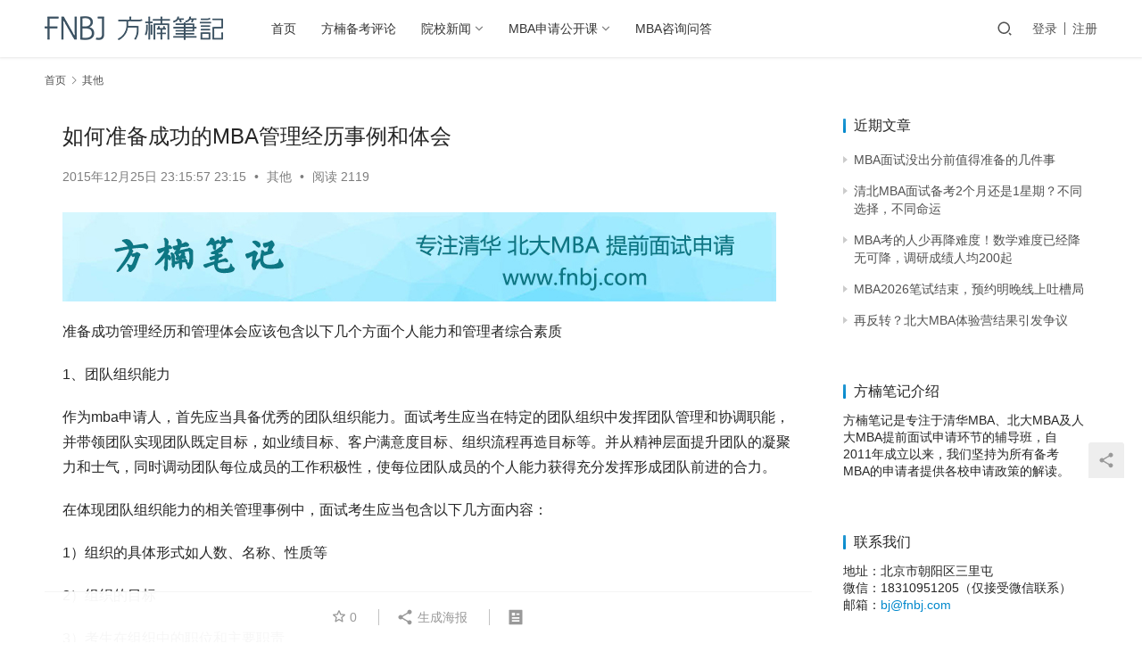

--- FILE ---
content_type: text/html; charset=UTF-8
request_url: https://www.fnbj.com/4214.html
body_size: 37898
content:
<!DOCTYPE html>
<html lang="zh-CN">
<head>
    <meta charset="UTF-8">
    <meta http-equiv="X-UA-Compatible" content="IE=edge,chrome=1">
    <meta name="renderer" content="webkit">
    <meta name="viewport" content="width=device-width,initial-scale=1.0,user-scalable=no,maximum-scale=1,viewport-fit=cover">
    <title>如何准备成功的MBA管理经历事例和体会 | 方楠笔记</title>
    <meta name="description" content="准备成功管理经历和管理体会应该包含以下几个方面个人能力和管理者综合素质 1、团队组织能力 作为mba申请人，首先应当具备优秀的团队组织能力。面试考生应当在特定的团队组织中发挥团队管理和协调职能，并带领团队实现团队既定目标，如业绩目标、客户满意度目标、组织流程再造目标等。并从精神层面提升团队的凝聚力和士气，同时调动团队每..." />
<meta property="og:type" content="article" />
<meta property="og:url" content="https://www.fnbj.com/4214.html" />
<meta property="og:site_name" content="方楠笔记" />
<meta property="og:title" content="如何准备成功的MBA管理经历事例和体会" />
<meta property="og:image" content="https://www.fnbj.com/wp-content/uploads/2019/10/p1-300x200.jpg" />
<meta property="og:description" content="准备成功管理经历和管理体会应该包含以下几个方面个人能力和管理者综合素质 1、团队组织能力 作为mba申请人，首先应当具备优秀的团队组织能力。面试考生应当在特定的团队组织中发挥团队管理和协调职能，并带领团队实现团队既定目标，如业绩目标、客户满意度目标、组织流程再造目标等。并从精神层面提升团队的凝聚力和士气，同时调动团队每..." />
<link rel="canonical" href="https://www.fnbj.com/4214.html" />
<meta name="applicable-device" content="pc,mobile" />
<meta http-equiv="Cache-Control" content="no-transform" />
<link rel='dns-prefetch' href='//www.fnbj.com' />
<link rel='dns-prefetch' href='//g.alicdn.com' />
<link rel='stylesheet' id='stylesheet-css'  href='//www.fnbj.com/wp-content/uploads/wpcom/style.6.9.2.1674733552.css?ver=6.9.2' type='text/css' media='all' />
<link rel='stylesheet' id='font-awesome-css'  href='https://www.fnbj.com/wp-content/themes/justnews/themer/assets/css/font-awesome.css?ver=6.9.2' type='text/css' media='all' />
<link rel='stylesheet' id='wp-block-library-css'  href='https://www.fnbj.com/wp-includes/css/dist/block-library/style.min.css?ver=5.9.12' type='text/css' media='all' />
<style id='global-styles-inline-css' type='text/css'>
body{--wp--preset--color--black: #000000;--wp--preset--color--cyan-bluish-gray: #abb8c3;--wp--preset--color--white: #ffffff;--wp--preset--color--pale-pink: #f78da7;--wp--preset--color--vivid-red: #cf2e2e;--wp--preset--color--luminous-vivid-orange: #ff6900;--wp--preset--color--luminous-vivid-amber: #fcb900;--wp--preset--color--light-green-cyan: #7bdcb5;--wp--preset--color--vivid-green-cyan: #00d084;--wp--preset--color--pale-cyan-blue: #8ed1fc;--wp--preset--color--vivid-cyan-blue: #0693e3;--wp--preset--color--vivid-purple: #9b51e0;--wp--preset--gradient--vivid-cyan-blue-to-vivid-purple: linear-gradient(135deg,rgba(6,147,227,1) 0%,rgb(155,81,224) 100%);--wp--preset--gradient--light-green-cyan-to-vivid-green-cyan: linear-gradient(135deg,rgb(122,220,180) 0%,rgb(0,208,130) 100%);--wp--preset--gradient--luminous-vivid-amber-to-luminous-vivid-orange: linear-gradient(135deg,rgba(252,185,0,1) 0%,rgba(255,105,0,1) 100%);--wp--preset--gradient--luminous-vivid-orange-to-vivid-red: linear-gradient(135deg,rgba(255,105,0,1) 0%,rgb(207,46,46) 100%);--wp--preset--gradient--very-light-gray-to-cyan-bluish-gray: linear-gradient(135deg,rgb(238,238,238) 0%,rgb(169,184,195) 100%);--wp--preset--gradient--cool-to-warm-spectrum: linear-gradient(135deg,rgb(74,234,220) 0%,rgb(151,120,209) 20%,rgb(207,42,186) 40%,rgb(238,44,130) 60%,rgb(251,105,98) 80%,rgb(254,248,76) 100%);--wp--preset--gradient--blush-light-purple: linear-gradient(135deg,rgb(255,206,236) 0%,rgb(152,150,240) 100%);--wp--preset--gradient--blush-bordeaux: linear-gradient(135deg,rgb(254,205,165) 0%,rgb(254,45,45) 50%,rgb(107,0,62) 100%);--wp--preset--gradient--luminous-dusk: linear-gradient(135deg,rgb(255,203,112) 0%,rgb(199,81,192) 50%,rgb(65,88,208) 100%);--wp--preset--gradient--pale-ocean: linear-gradient(135deg,rgb(255,245,203) 0%,rgb(182,227,212) 50%,rgb(51,167,181) 100%);--wp--preset--gradient--electric-grass: linear-gradient(135deg,rgb(202,248,128) 0%,rgb(113,206,126) 100%);--wp--preset--gradient--midnight: linear-gradient(135deg,rgb(2,3,129) 0%,rgb(40,116,252) 100%);--wp--preset--duotone--dark-grayscale: url('#wp-duotone-dark-grayscale');--wp--preset--duotone--grayscale: url('#wp-duotone-grayscale');--wp--preset--duotone--purple-yellow: url('#wp-duotone-purple-yellow');--wp--preset--duotone--blue-red: url('#wp-duotone-blue-red');--wp--preset--duotone--midnight: url('#wp-duotone-midnight');--wp--preset--duotone--magenta-yellow: url('#wp-duotone-magenta-yellow');--wp--preset--duotone--purple-green: url('#wp-duotone-purple-green');--wp--preset--duotone--blue-orange: url('#wp-duotone-blue-orange');--wp--preset--font-size--small: 13px;--wp--preset--font-size--medium: 20px;--wp--preset--font-size--large: 36px;--wp--preset--font-size--x-large: 42px;}.has-black-color{color: var(--wp--preset--color--black) !important;}.has-cyan-bluish-gray-color{color: var(--wp--preset--color--cyan-bluish-gray) !important;}.has-white-color{color: var(--wp--preset--color--white) !important;}.has-pale-pink-color{color: var(--wp--preset--color--pale-pink) !important;}.has-vivid-red-color{color: var(--wp--preset--color--vivid-red) !important;}.has-luminous-vivid-orange-color{color: var(--wp--preset--color--luminous-vivid-orange) !important;}.has-luminous-vivid-amber-color{color: var(--wp--preset--color--luminous-vivid-amber) !important;}.has-light-green-cyan-color{color: var(--wp--preset--color--light-green-cyan) !important;}.has-vivid-green-cyan-color{color: var(--wp--preset--color--vivid-green-cyan) !important;}.has-pale-cyan-blue-color{color: var(--wp--preset--color--pale-cyan-blue) !important;}.has-vivid-cyan-blue-color{color: var(--wp--preset--color--vivid-cyan-blue) !important;}.has-vivid-purple-color{color: var(--wp--preset--color--vivid-purple) !important;}.has-black-background-color{background-color: var(--wp--preset--color--black) !important;}.has-cyan-bluish-gray-background-color{background-color: var(--wp--preset--color--cyan-bluish-gray) !important;}.has-white-background-color{background-color: var(--wp--preset--color--white) !important;}.has-pale-pink-background-color{background-color: var(--wp--preset--color--pale-pink) !important;}.has-vivid-red-background-color{background-color: var(--wp--preset--color--vivid-red) !important;}.has-luminous-vivid-orange-background-color{background-color: var(--wp--preset--color--luminous-vivid-orange) !important;}.has-luminous-vivid-amber-background-color{background-color: var(--wp--preset--color--luminous-vivid-amber) !important;}.has-light-green-cyan-background-color{background-color: var(--wp--preset--color--light-green-cyan) !important;}.has-vivid-green-cyan-background-color{background-color: var(--wp--preset--color--vivid-green-cyan) !important;}.has-pale-cyan-blue-background-color{background-color: var(--wp--preset--color--pale-cyan-blue) !important;}.has-vivid-cyan-blue-background-color{background-color: var(--wp--preset--color--vivid-cyan-blue) !important;}.has-vivid-purple-background-color{background-color: var(--wp--preset--color--vivid-purple) !important;}.has-black-border-color{border-color: var(--wp--preset--color--black) !important;}.has-cyan-bluish-gray-border-color{border-color: var(--wp--preset--color--cyan-bluish-gray) !important;}.has-white-border-color{border-color: var(--wp--preset--color--white) !important;}.has-pale-pink-border-color{border-color: var(--wp--preset--color--pale-pink) !important;}.has-vivid-red-border-color{border-color: var(--wp--preset--color--vivid-red) !important;}.has-luminous-vivid-orange-border-color{border-color: var(--wp--preset--color--luminous-vivid-orange) !important;}.has-luminous-vivid-amber-border-color{border-color: var(--wp--preset--color--luminous-vivid-amber) !important;}.has-light-green-cyan-border-color{border-color: var(--wp--preset--color--light-green-cyan) !important;}.has-vivid-green-cyan-border-color{border-color: var(--wp--preset--color--vivid-green-cyan) !important;}.has-pale-cyan-blue-border-color{border-color: var(--wp--preset--color--pale-cyan-blue) !important;}.has-vivid-cyan-blue-border-color{border-color: var(--wp--preset--color--vivid-cyan-blue) !important;}.has-vivid-purple-border-color{border-color: var(--wp--preset--color--vivid-purple) !important;}.has-vivid-cyan-blue-to-vivid-purple-gradient-background{background: var(--wp--preset--gradient--vivid-cyan-blue-to-vivid-purple) !important;}.has-light-green-cyan-to-vivid-green-cyan-gradient-background{background: var(--wp--preset--gradient--light-green-cyan-to-vivid-green-cyan) !important;}.has-luminous-vivid-amber-to-luminous-vivid-orange-gradient-background{background: var(--wp--preset--gradient--luminous-vivid-amber-to-luminous-vivid-orange) !important;}.has-luminous-vivid-orange-to-vivid-red-gradient-background{background: var(--wp--preset--gradient--luminous-vivid-orange-to-vivid-red) !important;}.has-very-light-gray-to-cyan-bluish-gray-gradient-background{background: var(--wp--preset--gradient--very-light-gray-to-cyan-bluish-gray) !important;}.has-cool-to-warm-spectrum-gradient-background{background: var(--wp--preset--gradient--cool-to-warm-spectrum) !important;}.has-blush-light-purple-gradient-background{background: var(--wp--preset--gradient--blush-light-purple) !important;}.has-blush-bordeaux-gradient-background{background: var(--wp--preset--gradient--blush-bordeaux) !important;}.has-luminous-dusk-gradient-background{background: var(--wp--preset--gradient--luminous-dusk) !important;}.has-pale-ocean-gradient-background{background: var(--wp--preset--gradient--pale-ocean) !important;}.has-electric-grass-gradient-background{background: var(--wp--preset--gradient--electric-grass) !important;}.has-midnight-gradient-background{background: var(--wp--preset--gradient--midnight) !important;}.has-small-font-size{font-size: var(--wp--preset--font-size--small) !important;}.has-medium-font-size{font-size: var(--wp--preset--font-size--medium) !important;}.has-large-font-size{font-size: var(--wp--preset--font-size--large) !important;}.has-x-large-font-size{font-size: var(--wp--preset--font-size--x-large) !important;}
</style>
<link rel='stylesheet' id='erphpdown.vod.player-css'  href='//g.alicdn.com/de/prismplayer/2.8.2/skins/default/aliplayer-min.css?ver=9.82' type='text/css' media='screen' />
<link rel='stylesheet' id='erphpdown.vod-css'  href='https://www.fnbj.com/wp-content/plugins/erphpdown-addon-video/static/vod.css?ver=9.82' type='text/css' media='screen' />
<link rel='stylesheet' id='erphpdown-css'  href='https://www.fnbj.com/wp-content/plugins/erphpdown/static/erphpdown.css?ver=9.82' type='text/css' media='screen' />
<link rel='stylesheet' id='QAPress-css'  href='https://www.fnbj.com/wp-content/plugins/qapress/css/style.css?ver=4.0.0' type='text/css' media='all' />
<style id='QAPress-inline-css' type='text/css'>
.q-content .topic-tab.current-tab,.q-content .q-load-more{color: #1471CA;}
        .q-content .topic-tab:hover,.q-content .topic-title:hover,.q-content .topic-cat:hover,.q-content .topic-last-reply a:hover,.q-content .q-info a:hover,.q-content .q-answer .as-user a:hover,.q-content .q-answer .as-action a:hover,.q-content .q-answer .as-comment-url:hover,.q-content .q-answer .as-comment-name a.j-del-comment:hover{color:#0D62B3;}
        .q-content .topic-tab.current-tab:after,.q-content .put-top,.q-content .q-pagination .current,.q-mobile-ask a,.q-content .q-answer .as-to-reply,.q-btn-new,.q-content .q-answer .as-submit .btn-submit,.q-content .q-add-header .btn-post{background-color:#1471CA;}
        .q-content .topic-tab.current-tab:hover:after,.q-content .q-pagination a:hover,.q-mobile-ask a:hover,.q-content .q-load-more:hover,.q-content .q-answer .as-to-reply:hover,.q-btn-new:hover,.q-content .q-answer .as-submit .btn-submit:hover,.q-content .q-add-header .btn-post:hover{background-color:#0D62B3;}
        .q-content .q-load-more{border-color: #1471CA;}
        .q-content .q-load-more:hover{border-color: #0D62B3;}
        
</style>
<script type='text/javascript' src='https://www.fnbj.com/wp-content/themes/justnews/themer/assets/js/jquery-3.6.0.min.js?ver=6.9.2' id='jquery-core-js'></script>
<script type='text/javascript' src='https://www.fnbj.com/wp-includes/js/jquery/jquery-migrate.min.js?ver=3.3.2' id='jquery-migrate-js'></script>
<link rel="EditURI" type="application/rsd+xml" title="RSD" href="https://www.fnbj.com/xmlrpc.php?rsd" />
<link rel="wlwmanifest" type="application/wlwmanifest+xml" href="https://www.fnbj.com/wp-includes/wlwmanifest.xml" /> 
	<script>window._ERPHPDOWN = {"uri":"https://www.fnbj.com/wp-content/plugins/erphpdown", "payment": "3", "author": "mobantu"}</script>
<link rel="icon" href="https://www.fnbj.com/wp-content/uploads/2017/11/cropped-logo1-3-32x32.png" sizes="32x32" />
<link rel="icon" href="https://www.fnbj.com/wp-content/uploads/2017/11/cropped-logo1-3-192x192.png" sizes="192x192" />
<link rel="apple-touch-icon" href="https://www.fnbj.com/wp-content/uploads/2017/11/cropped-logo1-3-180x180.png" />
<meta name="msapplication-TileImage" content="https://www.fnbj.com/wp-content/uploads/2017/11/cropped-logo1-3-270x270.png" />
    <!--[if lte IE 9]><script src="https://www.fnbj.com/wp-content/themes/justnews/js/update.js"></script><![endif]-->
</head>
<body class="post-template-default single single-post postid-4214 single-format-standard lang-cn el-boxed">
<header class="header">
    <div class="container clearfix">
        <div class="navbar-header">
            <button type="button" class="navbar-toggle collapsed" data-toggle="collapse" data-target=".navbar-collapse" aria-label="menu">
                <span class="icon-bar icon-bar-1"></span>
                <span class="icon-bar icon-bar-2"></span>
                <span class="icon-bar icon-bar-3"></span>
            </button>
                        <div class="logo">
                <a href="https://www.fnbj.com" rel="home"><img src="https://www.fnbj.com/wp-content/uploads/2019/01/1.png" alt="方楠笔记"></a>
            </div>
        </div>
        <div class="collapse navbar-collapse">
            <nav class="navbar-left primary-menu"><ul id="menu-%e6%96%b0%e8%8f%9c%e5%8d%951" class="nav navbar-nav wpcom-adv-menu"><li class="menu-item"><a href="https://www.fnbj.com/">首页</a></li>
<li class="menu-item"><a href="https://www.fnbj.com/category/fncomment">方楠备考评论</a></li>
<li class="menu-item dropdown"><a href="#" class="dropdown-toggle">院校新闻</a>
<ul class="dropdown-menu menu-item-wrap menu-item-col-5">
	<li class="menu-item"><a href="https://www.fnbj.com/category/beidamba">北大光华MBA</a></li>
	<li class="menu-item"><a href="https://www.fnbj.com/category/qinghuamba">清华经管MBA</a></li>
	<li class="menu-item"><a href="https://www.fnbj.com/category/rendamba">人大商学院MBA</a></li>
	<li class="menu-item"><a href="https://www.fnbj.com/category/pbcsfmba">清华五道口金融学院</a></li>
	<li class="menu-item"><a href="https://www.fnbj.com/category/fudanmba">复旦大学</a></li>
	<li class="menu-item"><a href="https://www.fnbj.com/category/shangjiaomba">上海交通大学</a></li>
	<li class="menu-item"><a href="https://www.fnbj.com/category/ceibsmba">中欧商学院</a></li>
	<li class="menu-item"><a href="https://www.fnbj.com/category/otherschool">其他重点院校</a></li>
	<li class="menu-item"><a href="https://www.fnbj.com/category/mbashare">MBA学员分享</a></li>
	<li class="menu-item"><a href="https://www.fnbj.com/category/internalnews">内部专栏</a></li>
	<li class="menu-item current-post-ancestor current-post-parent active"><a href="https://www.fnbj.com/category/uncategorized">其他</a></li>
</ul>
</li>
<li class="menu-item dropdown"><a href="#" class="dropdown-toggle">MBA申请公开课</a>
<ul class="dropdown-menu menu-item-wrap menu-item-col-2">
	<li class="menu-item"><a href="https://www.fnbj.com/5390.html">公开课汇总介绍</a></li>
	<li class="menu-item"><a href="https://www.fnbj.com/category/mbavideo">公开课详情页</a></li>
</ul>
</li>
<li class="menu-item"><a href="https://www.fnbj.com/wd1">MBA咨询问答</a></li>
</ul></nav>            <div class="navbar-action pull-right">
                <div class="navbar-search-icon j-navbar-search"><i class="wpcom-icon wi"><svg aria-hidden="true"><use xlink:href="#wi-search"></use></svg></i></div>
                                                    <div id="j-user-wrap">
                        <a class="login" href="https://www.fnbj.com/wp2">登录</a>
                        <a class="login register" href="https://www.fnbj.com/wp1">注册</a>
                    </div>
                                                </div>
            <form class="navbar-search" action="https://www.fnbj.com" method="get" role="search">
                <div class="navbar-search-inner">
                    <i class="wpcom-icon wi navbar-search-close"><svg aria-hidden="true"><use xlink:href="#wi-close"></use></svg></i>                    <input type="text" name="s" class="navbar-search-input" autocomplete="off" placeholder="输入关键词搜索..." value="">
                    <button class="navbar-search-btn" type="submit"><i class="wpcom-icon wi"><svg aria-hidden="true"><use xlink:href="#wi-search"></use></svg></i></button>
                </div>
            </form>
        </div><!-- /.navbar-collapse -->
    </div><!-- /.container -->
</header>
<div id="wrap">    <div class="wrap container">
        <ol class="breadcrumb" vocab="https://schema.org/" typeof="BreadcrumbList"><li class="home" property="itemListElement" typeof="ListItem"><a href="https://www.fnbj.com" property="item" typeof="WebPage"><span property="name" class="hide">方楠笔记</span>首页</a><meta property="position" content="1"></li><li property="itemListElement" typeof="ListItem"><i class="wpcom-icon wi"><svg aria-hidden="true"><use xlink:href="#wi-arrow-right-3"></use></svg></i><a href="https://www.fnbj.com/category/uncategorized" property="item" typeof="WebPage"><span property="name">其他</span></a><meta property="position" content="2"></li></ol>        <main class="main">
                            <article id="post-4214" class="post-4214 post type-post status-publish format-standard hentry category-uncategorized entry">
                    <div class="entry-main">
                                                                        <div class="entry-head">
                            <h1 class="entry-title">如何准备成功的MBA管理经历事例和体会</h1>
                            <div class="entry-info">
                                                                <time class="entry-date published" datetime="2015-12-25T23:15:57+08:00" pubdate>
                                    2015年12月25日 23:15:57 23:15                                </time>
                                <span class="dot">•</span>
                                <a href="https://www.fnbj.com/category/uncategorized" rel="category tag">其他</a>                                                                        <span class="dot">•</span>
                                        <span>阅读 2119</span>
                                                                </div>
                        </div>
                        <div class="wpcom_ad_wrap ad_single_1"><a href="#" target="_blank"><img src="https://www.fnbj.com/wp-content/uploads/2020/10/ad3.jpg"></a></div>
                                                <div class="entry-content">
                            <p>准备成功管理经历和管理体会应该包含以下几个方面个人能力和管理者综合素质</p>
<p>1、团队组织能力</p>
<p>作为mba申请人，首先应当具备优秀的团队组织能力。面试考生应当在特定的团队组织中发挥团队管理和协调职能，并带领团队实现团队既定目标，如业绩目标、客户满意度目标、组织流程再造目标等。并从精神层面提升团队的凝聚力和士气，同时调动团队每位成员的工作积极性，使每位团队成员的个人能力获得充分发挥形成团队前进的合力。</p>
<p>在体现团队组织能力的相关管理事例中，面试考生应当包含以下几方面内容：</p>
<p>1）组织的具体形式如人数、名称、性质等</p>
<p>2）组织的目标</p>
<p>3）考生在组织中的职位和主要职责</p>
<p>4）考生的团队管理方式和激励方法</p>
<p>5）团队内部的沟通方式和业绩考核方式</p>
<p>6）考生在团队管理中所实现的业绩</p>
<p>7）考生总结的成功经验以及管理感悟等</p>
                                                        <div class="entry-copyright"><p>原创文章，作者：方楠，如若转载，请注明出处：https://www.fnbj.com/4214.html</p></div>                        </div>

                        <div class="entry-tag"></div>
                        <div class="entry-action">
                            <div class="btn-zan" data-id="4214"><i class="wpcom-icon wi"><svg aria-hidden="true"><use xlink:href="#wi-thumb-up-fill"></use></svg></i> 赞 <span class="entry-action-num">(0)</span></div>

                                                    </div>

                        <div class="entry-bar">
                            <div class="entry-bar-inner clearfix">
                                                                <div class="info text-center">
                                    <div class="info-item meta">
                                                                                    <a class="meta-item j-heart" href="javascript:;" data-id="4214"><i class="wpcom-icon wi"><svg aria-hidden="true"><use xlink:href="#wi-star"></use></svg></i> <span class="data">0</span></a>                                                                                                                    </div>
                                    <div class="info-item share">
                                        <a class="meta-item mobile j-mobile-share" href="javascript:;" data-id="4214" data-qrcode="https://www.fnbj.com/4214.html"><i class="wpcom-icon wi"><svg aria-hidden="true"><use xlink:href="#wi-share"></use></svg></i> 生成海报</a>
                                                                            </div>
                                    <div class="info-item act">
                                        <a href="javascript:;" id="j-reading"><i class="wpcom-icon wi"><svg aria-hidden="true"><use xlink:href="#wi-article"></use></svg></i></a>
                                    </div>
                                </div>
                            </div>
                        </div>
                    </div>

                                            <div class="entry-page">
                                                            <div class="entry-page-prev entry-page-nobg j-lazy" style="background-image: url(https://www.fnbj.com/wp-content/themes/justnews/themer/assets/images/lazy.png);" data-original="">
                                    <a href="https://www.fnbj.com/4212.html" title="制定职业发展规划的具体内容-2" rel="prev">
                                        <span>制定职业发展规划的具体内容-2</span>
                                    </a>
                                    <div class="entry-page-info">
                                        <span class="pull-left"><i class="wpcom-icon wi"><svg aria-hidden="true"><use xlink:href="#wi-arrow-left-double"></use></svg></i> 上一篇</span>
                                        <span class="pull-right">2015年12月25日 23:14:02 23:14</span>
                                    </div>
                                </div>
                                                                                        <div class="entry-page-next entry-page-nobg j-lazy" style="background-image: url(https://www.fnbj.com/wp-content/themes/justnews/themer/assets/images/lazy.png);" data-original="">
                                    <a href="https://www.fnbj.com/4217.html" title="如何准备成功的MBA管理经历事例和体会-2" rel="next">
                                        <span>如何准备成功的MBA管理经历事例和体会-2</span>
                                    </a>
                                    <div class="entry-page-info">
                                        <span class="pull-right">下一篇 <i class="wpcom-icon wi"><svg aria-hidden="true"><use xlink:href="#wi-arrow-right-double"></use></svg></i></span>
                                        <span class="pull-left">2015年12月25日 23:21:18 23:21</span>
                                    </div>
                                </div>
                                                    </div>
                                        <div class="wpcom_ad_wrap ad_single_2"><a href="https://www.wenjuan.com/s/ENbYNrF/" target="_blank"><img src="https://www.fnbj.com/wp-content/uploads/2020/10/ad4.jpg"></a></div>                                    </article>
                    </main>
                    <aside class="sidebar">
                
		<div id="recent-posts-3" class="widget widget_recent_entries">
		<h3 class="widget-title"><span>近期文章</span></h3>
		<ul>
											<li>
					<a href="https://www.fnbj.com/6733.html">MBA面试没出分前值得准备的几件事</a>
									</li>
											<li>
					<a href="https://www.fnbj.com/6729.html">清北MBA面试备考2个月还是1星期？不同选择，不同命运</a>
									</li>
											<li>
					<a href="https://www.fnbj.com/6723.html">MBA考的人少再降难度！数学难度已经降无可降，调研成绩人均200起</a>
									</li>
											<li>
					<a href="https://www.fnbj.com/6721.html">MBA2026笔试结束，预约明晚线上吐槽局</a>
									</li>
											<li>
					<a href="https://www.fnbj.com/6715.html">再反转？北大MBA体验营结果引发争议</a>
									</li>
					</ul>

		</div><div id="text-16" class="widget widget_text"><h3 class="widget-title"><span>方楠笔记介绍</span></h3>			<div class="textwidget"><p>方楠笔记是专注于清华MBA、北大MBA及人大MBA提前面试申请环节的辅导班，自2011年成立以来，我们坚持为所有备考MBA的申请者提供各校申请政策的解读。</p>
</div>
		</div><div id="text-15" class="widget widget_text"><h3 class="widget-title"><span>联系我们</span></h3>			<div class="textwidget"><div class="wpex-info-widget-address wpex-clr">地址：北京市朝阳区三里屯<br />
微信：18310951205（仅接受微信联系）<br />
邮箱：<a title="bj@fnbj.com" href="mailto:bj@fnbj.com">bj@fnbj.com</a></div>
</div>
		</div><div id="text-9" class="widget widget_text"><h3 class="widget-title"><span>清华北大MBA都在关注的微信平台</span></h3>			<div class="textwidget"><div align="center"><img class="alignnone size-full wp-image-5091" src="https://www.fnbj.com/wp-content/uploads/2019/10/ewm.jpg" alt="" width="100" height="100" /></div>
<div align="center">公众号“MBA提前面试”是目前国内MBA提前面试相关辅导信息浏览量最大、关注度最高的平台</div>
</div>
		</div>            </aside>
            </div>
</div>
<footer class="footer width-footer-bar">
    <div class="container">
        <div class="clearfix">
                        <div class="footer-col footer-col-logo">
                <img src="https://www.fnbj.com/wp-content/uploads/2019/12/logo100.png" alt="方楠笔记">
            </div>
                        <div class="footer-col footer-col-copy">
                <ul class="footer-nav hidden-xs"><li id="menu-item-5214" class="menu-item menu-item-5214"><a href="https://www.zhihu.com/people/FNBJ/activities">知乎主页</a></li>
<li id="menu-item-5215" class="menu-item menu-item-5215"><a href="https://weibo.com/u/2063571521/">微博主页</a></li>
<li id="menu-item-5813" class="menu-item menu-item-5813"><a href="https://live.bilibili.com/22527168">B站直播间</a></li>
<li id="menu-item-5216" class="menu-item menu-item-5216"><a href="http://mba.sem.tsinghua.edu.cn/">清华MBA官网</a></li>
<li id="menu-item-5217" class="menu-item menu-item-5217"><a href="http://www.gsm.pku.edu.cn//mba/index.htm">北大MBA官网</a></li>
<li id="menu-item-5213" class="menu-item menu-item-5213"><a href="http://mba.rmbs.ruc.edu.cn/">人大MBA官网</a></li>
<li id="menu-item-5218" class="menu-item menu-item-5218"><a href="http://fmba.pbcsf.tsinghua.edu.cn/">清华五道口MBA官网</a></li>
</ul>                <div class="copyright">
                    <p><span style="color: #ffffff;">方楠笔记网站MBA相关信息均为原创，任何未经明确书面允许的复制、改编均视为抄袭，我们将保留追究相关法律的权利。<br />
<span style="color: #808080;"><a style="color: #808080;" href="https://beian.miit.gov.cn/">备案号:京ICP备14002851号-9 </a></span></span></p>
                </div>
            </div>
            <div class="footer-col footer-col-sns">
                <div class="footer-sns">
                                                <a class="sns-wx" href="javascript:;" aria-label="icon">
                                <i class="wpcom-icon fa fa-wechat sns-icon"></i>                                <span style="background-image:url(https://www.fnbj.com/wp-content/uploads/2019/10/ewm.jpg);"></span>                            </a>
                                        </div>
            </div>
        </div>
    </div>
</footer>
            <div class="action action-style-0 action-color-0 action-pos-0" style="bottom:20%;">
                                                    <div class="action-item j-share">
                        <i class="wpcom-icon wi action-item-icon"><svg aria-hidden="true"><use xlink:href="#wi-share"></use></svg></i>                                            </div>
                                    <div class="action-item gotop j-top">
                        <i class="wpcom-icon wi action-item-icon"><svg aria-hidden="true"><use xlink:href="#wi-arrow-up-2"></use></svg></i>                                            </div>
                            </div>
                    <div class="footer-bar">
                                    <div class="fb-item">
                        <a >
                            <i class="wpcom-icon fa fa-wechat fb-item-icon"></i>                            <span>微信公众号</span>
                        </a>
                    </div>
                                    <div class="fb-item">
                        <a >
                            <i class="wpcom-icon fa fa-play-circle fb-item-icon"></i>                            <span>公开课</span>
                        </a>
                    </div>
                                    <div class="fb-item">
                        <a href="https://www.wenjuan.com/s/Ynaeqeu/">
                            <i class="wpcom-icon fa fa-wpforms fb-item-icon"></i>                            <span>评估入口</span>
                        </a>
                    </div>
                                    <div class="fb-item">
                        <a >
                            <i class="wpcom-icon fa fa-window-restore fb-item-icon"></i>                            <span>咨询问答</span>
                        </a>
                    </div>
                            </div>
        <script type='text/javascript' id='main-js-extra'>
/* <![CDATA[ */
var _wpcom_js = {"webp":"","ajaxurl":"https:\/\/www.fnbj.com\/wp-admin\/admin-ajax.php","theme_url":"https:\/\/www.fnbj.com\/wp-content\/themes\/justnews","slide_speed":"10000","is_admin":"0","lightbox":"1","post_id":"4214","user_card_height":"356","poster":{"notice":"\u8bf7\u957f\u6309\u4fdd\u5b58\u56fe\u7247\uff0c\u5c06\u5185\u5bb9\u5206\u4eab\u7ed9\u66f4\u591a\u597d\u53cb","generating":"\u6b63\u5728\u751f\u6210\u6d77\u62a5\u56fe\u7247...","failed":"\u6d77\u62a5\u56fe\u7247\u751f\u6210\u5931\u8d25"},"video_height":"482","fixed_sidebar":"1","js_lang":{"page_loaded":"\u5df2\u7ecf\u5230\u5e95\u4e86","no_content":"\u6682\u65e0\u5185\u5bb9","load_failed":"\u52a0\u8f7d\u5931\u8d25\uff0c\u8bf7\u7a0d\u540e\u518d\u8bd5\uff01","login_desc":"\u60a8\u8fd8\u672a\u767b\u5f55\uff0c\u8bf7\u767b\u5f55\u540e\u518d\u8fdb\u884c\u76f8\u5173\u64cd\u4f5c\uff01","login_title":"\u8bf7\u767b\u5f55","login_btn":"\u767b\u5f55","reg_btn":"\u6ce8\u518c","copy_done":"\u590d\u5236\u6210\u529f\uff01","copy_fail":"\u6d4f\u89c8\u5668\u6682\u4e0d\u652f\u6301\u62f7\u8d1d\u529f\u80fd"},"login_url":"https:\/\/www.fnbj.com\/wp2","register_url":"https:\/\/www.fnbj.com\/wp1","errors":{"require":"\u4e0d\u80fd\u4e3a\u7a7a","email":"\u8bf7\u8f93\u5165\u6b63\u786e\u7684\u7535\u5b50\u90ae\u7bb1","pls_enter":"\u8bf7\u8f93\u5165","password":"\u5bc6\u7801\u5fc5\u987b\u4e3a6~32\u4e2a\u5b57\u7b26","passcheck":"\u4e24\u6b21\u5bc6\u7801\u8f93\u5165\u4e0d\u4e00\u81f4","phone":"\u8bf7\u8f93\u5165\u6b63\u786e\u7684\u624b\u673a\u53f7\u7801","terms":"\u8bf7\u9605\u8bfb\u5e76\u540c\u610f\u6761\u6b3e","sms_code":"\u9a8c\u8bc1\u7801\u9519\u8bef","captcha_verify":"\u8bf7\u70b9\u51fb\u6309\u94ae\u8fdb\u884c\u9a8c\u8bc1","captcha_fail":"\u70b9\u51fb\u9a8c\u8bc1\u5931\u8d25\uff0c\u8bf7\u91cd\u8bd5","nonce":"\u968f\u673a\u6570\u6821\u9a8c\u5931\u8d25","req_error":"\u8bf7\u6c42\u5931\u8d25"},"follow_btn":"<i class=\"wpcom-icon wi\"><svg aria-hidden=\"true\"><use xlink:href=\"#wi-add\"><\/use><\/svg><\/i>\u5173\u6ce8","followed_btn":"\u5df2\u5173\u6ce8","user_card":"1"};
/* ]]> */
</script>
<script type='text/javascript' src='https://www.fnbj.com/wp-content/themes/justnews/js/main.js?ver=6.9.2' id='main-js'></script>
<script type='text/javascript' src='https://www.fnbj.com/wp-content/themes/justnews/themer/assets/js/icons-2.6.18.js?ver=6.9.2' id='wpcom-icons-js'></script>
<script type='text/javascript' id='zerospam-js-extra'>
/* <![CDATA[ */
var zerospam = {"key":"x%cGqavwd(ZJWwee63IZlZV$VCmrPWcWqIdAZ2Y02YX2LG2%I51^bGaa#nb)!0NV"};
/* ]]> */
</script>
<script type='text/javascript' src='https://www.fnbj.com/wp-content/plugins/zero-spam/js/zerospam.js?ver=3.1.1' id='zerospam-js'></script>
<script type='text/javascript' src='//g.alicdn.com/de/prismplayer/2.8.2/aliplayer-min.js?ver=9.82' id='erphpdown.vod-js'></script>
<script type='text/javascript' src='https://www.fnbj.com/wp-content/plugins/erphpdown-addon-video/static/aliplayercomponents-1.0.5.min.js?ver=9.82' id='erphpdown.vod.components-js'></script>
<script type='text/javascript' src='https://www.fnbj.com/wp-content/plugins/erphpdown-addon-video/static/vod.js?ver=9.82' id='erphpdown.vod.main-js'></script>
<script type='text/javascript' id='erphpdown-js-extra'>
/* <![CDATA[ */
var erphpdown_ajax_url = "https:\/\/www.fnbj.com\/wp-admin\/admin-ajax.php";
/* ]]> */
</script>
<script type='text/javascript' src='https://www.fnbj.com/wp-content/plugins/erphpdown/static/erphpdown.js?ver=9.82' id='erphpdown-js'></script>
<script type='text/javascript' id='QAPress-js-js-extra'>
/* <![CDATA[ */
var QAPress_js = {"ajaxurl":"https:\/\/www.fnbj.com\/wp-admin\/admin-ajax.php","ajaxloading":"https:\/\/www.fnbj.com\/wp-content\/plugins\/qapress\/images\/loading.gif"};
/* ]]> */
</script>
<script type='text/javascript' src='https://www.fnbj.com/wp-content/plugins/qapress/js/scripts.min.js?ver=4.0.0' id='QAPress-js-js'></script>
<script>
var _hmt = _hmt || [];
(function() {
  var hm = document.createElement("script");
  hm.src = "https://hm.baidu.com/hm.js?f117a87e59c36192c8b7f543ad8fe9a2";
  var s = document.getElementsByTagName("script")[0]; 
  s.parentNode.insertBefore(hm, s);
})();
</script>

<script>
(function(){
    var bp = document.createElement('script');
    var curProtocol = window.location.protocol.split(':')[0];
    if (curProtocol === 'https') {
        bp.src = 'https://zz.bdstatic.com/linksubmit/push.js';
    }
    else {
        bp.src = 'http://push.zhanzhang.baidu.com/push.js';
    }
    var s = document.getElementsByTagName("script")[0];
    s.parentNode.insertBefore(bp, s);
})();
</script>


    <script type="application/ld+json">
        {
            "@context": {
                "@context": {
                    "images": {
                      "@id": "http://schema.org/image",
                      "@type": "@id",
                      "@container": "@list"
                    },
                    "title": "http://schema.org/headline",
                    "description": "http://schema.org/description",
                    "pubDate": "http://schema.org/DateTime"
                }
            },
            "@id": "https://www.fnbj.com/4214.html",
            "title": "如何准备成功的MBA管理经历事例和体会",
            "images": [],
            "description": "准备成功管理经历和管理体会应该包含以下几个方面个人能力和管理者综合素质 1、团队组织能力 作为mba申请人，首先应当具备优秀的团队组织能力。面试考生应当在特定的团队组织中发挥团队管理和协调职能，并带领团队实现团队既定目标，如业绩目标、客户满...",
            "pubDate": "2015-12-25T23:15:57",
            "upDate": "2015-12-25T23:16:23"
        }
    </script>
                    <script>(function ($) {$(document).ready(function () {setup_share(1);})})(jQuery);</script>
        </body>
</html>

--- FILE ---
content_type: text/css
request_url: https://www.fnbj.com/wp-content/plugins/erphpdown-addon-video/static/vod.css?ver=9.82
body_size: 324
content:
.erphp-vod{background: #000;height: 400px;width: 100%;margin-bottom: 20px;}
.erphp-vod #erphpdown{display: block !important;border:none;color:#fff;padding-top: 7px;margin-bottom: 0;}
.preview-custom{text-align: center;position: relative;transform: translateY(-50%);top: 50%;height: auto !important;}
.prism-player .prism-setting-selector .header{position: relative !important;}
.video-ad-component .video-ad-detail{background: #f43500 !important}
.prism-player .preview-custom-bar a{color:#f43500;}
.preview-vod-component .preview-component-tip{bottom:25px !important;}

--- FILE ---
content_type: text/css
request_url: https://www.fnbj.com/wp-content/plugins/erphpdown/static/erphpdown.css?ver=9.82
body_size: 26000
content:
/*! Layer v3.1.1 */
.layui-layer-imgbar,.layui-layer-imgtit a,.layui-layer-tab .layui-layer-title span,.layui-layer-title{text-overflow:ellipsis;white-space:nowrap}html #layuicss-layer{display:none;position:absolute;width:1989px}.layui-layer,.layui-layer-shade{position:fixed;_position:absolute;pointer-events:auto}.layui-layer-shade{top:0;left:0;width:100%;height:100%;_height:expression(document.body.offsetHeight+"px")}.layui-layer{-webkit-overflow-scrolling:touch;top:150px;left:0;margin:0;padding:0;background-color:#fff;-webkit-background-clip:content;border-radius:2px;box-shadow:1px 1px 50px rgba(0,0,0,.3)}.layui-layer-close{position:absolute}.layui-layer-content{position:relative}.layui-layer-border{border:1px solid #B2B2B2;border:1px solid rgba(0,0,0,.1);box-shadow:1px 1px 5px rgba(0,0,0,.2)}.layui-layer-load{background:url(../images/layer/loading.gif) center center no-repeat #eee}.layui-layer-ico{background:url(images/icon.png) no-repeat}.layui-layer-btn a,.layui-layer-dialog .layui-layer-ico,.layui-layer-setwin a{display:inline-block;*display:inline;*zoom:1;vertical-align:top}.layui-layer-move{display:none;position:fixed;*position:absolute;left:0;top:0;width:100%;height:100%;cursor:move;opacity:0;filter:alpha(opacity=0);background-color:#fff;z-index:2147483647}.layui-layer-resize{position:absolute;width:15px;height:15px;right:0;bottom:0;cursor:se-resize}.layer-anim{-webkit-animation-fill-mode:both;animation-fill-mode:both;-webkit-animation-duration:.3s;animation-duration:.3s}@-webkit-keyframes layer-bounceIn{0%{opacity:0;-webkit-transform:scale(.5);transform:scale(.5)}100%{opacity:1;-webkit-transform:scale(1);transform:scale(1)}}@keyframes layer-bounceIn{0%{opacity:0;-webkit-transform:scale(.5);-ms-transform:scale(.5);transform:scale(.5)}100%{opacity:1;-webkit-transform:scale(1);-ms-transform:scale(1);transform:scale(1)}}.layer-anim-00{-webkit-animation-name:layer-bounceIn;animation-name:layer-bounceIn}@-webkit-keyframes layer-zoomInDown{0%{opacity:0;-webkit-transform:scale(.1) translateY(-2000px);transform:scale(.1) translateY(-2000px);-webkit-animation-timing-function:ease-in-out;animation-timing-function:ease-in-out}60%{opacity:1;-webkit-transform:scale(.475) translateY(60px);transform:scale(.475) translateY(60px);-webkit-animation-timing-function:ease-out;animation-timing-function:ease-out}}@keyframes layer-zoomInDown{0%{opacity:0;-webkit-transform:scale(.1) translateY(-2000px);-ms-transform:scale(.1) translateY(-2000px);transform:scale(.1) translateY(-2000px);-webkit-animation-timing-function:ease-in-out;animation-timing-function:ease-in-out}60%{opacity:1;-webkit-transform:scale(.475) translateY(60px);-ms-transform:scale(.475) translateY(60px);transform:scale(.475) translateY(60px);-webkit-animation-timing-function:ease-out;animation-timing-function:ease-out}}.layer-anim-01{-webkit-animation-name:layer-zoomInDown;animation-name:layer-zoomInDown}@-webkit-keyframes layer-fadeInUpBig{0%{opacity:0;-webkit-transform:translateY(2000px);transform:translateY(2000px)}100%{opacity:1;-webkit-transform:translateY(0);transform:translateY(0)}}@keyframes layer-fadeInUpBig{0%{opacity:0;-webkit-transform:translateY(2000px);-ms-transform:translateY(2000px);transform:translateY(2000px)}100%{opacity:1;-webkit-transform:translateY(0);-ms-transform:translateY(0);transform:translateY(0)}}.layer-anim-02{-webkit-animation-name:layer-fadeInUpBig;animation-name:layer-fadeInUpBig}@-webkit-keyframes layer-zoomInLeft{0%{opacity:0;-webkit-transform:scale(.1) translateX(-2000px);transform:scale(.1) translateX(-2000px);-webkit-animation-timing-function:ease-in-out;animation-timing-function:ease-in-out}60%{opacity:1;-webkit-transform:scale(.475) translateX(48px);transform:scale(.475) translateX(48px);-webkit-animation-timing-function:ease-out;animation-timing-function:ease-out}}@keyframes layer-zoomInLeft{0%{opacity:0;-webkit-transform:scale(.1) translateX(-2000px);-ms-transform:scale(.1) translateX(-2000px);transform:scale(.1) translateX(-2000px);-webkit-animation-timing-function:ease-in-out;animation-timing-function:ease-in-out}60%{opacity:1;-webkit-transform:scale(.475) translateX(48px);-ms-transform:scale(.475) translateX(48px);transform:scale(.475) translateX(48px);-webkit-animation-timing-function:ease-out;animation-timing-function:ease-out}}.layer-anim-03{-webkit-animation-name:layer-zoomInLeft;animation-name:layer-zoomInLeft}@-webkit-keyframes layer-rollIn{0%{opacity:0;-webkit-transform:translateX(-100%) rotate(-120deg);transform:translateX(-100%) rotate(-120deg)}100%{opacity:1;-webkit-transform:translateX(0) rotate(0);transform:translateX(0) rotate(0)}}@keyframes layer-rollIn{0%{opacity:0;-webkit-transform:translateX(-100%) rotate(-120deg);-ms-transform:translateX(-100%) rotate(-120deg);transform:translateX(-100%) rotate(-120deg)}100%{opacity:1;-webkit-transform:translateX(0) rotate(0);-ms-transform:translateX(0) rotate(0);transform:translateX(0) rotate(0)}}.layer-anim-04{-webkit-animation-name:layer-rollIn;animation-name:layer-rollIn}@keyframes layer-fadeIn{0%{opacity:0}100%{opacity:1}}.layer-anim-05{-webkit-animation-name:layer-fadeIn;animation-name:layer-fadeIn}@-webkit-keyframes layer-shake{0%,100%{-webkit-transform:translateX(0);transform:translateX(0)}10%,30%,50%,70%,90%{-webkit-transform:translateX(-10px);transform:translateX(-10px)}20%,40%,60%,80%{-webkit-transform:translateX(10px);transform:translateX(10px)}}@keyframes layer-shake{0%,100%{-webkit-transform:translateX(0);-ms-transform:translateX(0);transform:translateX(0)}10%,30%,50%,70%,90%{-webkit-transform:translateX(-10px);-ms-transform:translateX(-10px);transform:translateX(-10px)}20%,40%,60%,80%{-webkit-transform:translateX(10px);-ms-transform:translateX(10px);transform:translateX(10px)}}.layer-anim-06{-webkit-animation-name:layer-shake;animation-name:layer-shake}@-webkit-keyframes fadeIn{0%{opacity:0}100%{opacity:1}}.layui-layer-title{padding:0 80px 0 20px;height:42px;line-height:42px;border-bottom:1px solid #eee;font-size:14px;color:#333;overflow:hidden;background-color:#F8F8F8;border-radius:2px 2px 0 0}.layui-layer-setwin{position:absolute;right:15px;*right:0;top:15px;font-size:0;line-height:initial}.layui-layer-setwin a{position:relative;width:16px;height:16px;margin-left:10px;font-size:12px;_overflow:hidden}.layui-layer-setwin .layui-layer-min cite{position:absolute;width:14px;height:2px;left:0;top:50%;margin-top:-1px;background-color:#2E2D3C;cursor:pointer;_overflow:hidden}.layui-layer-setwin .layui-layer-min:hover cite{background-color:#2D93CA}.layui-layer-setwin .layui-layer-max{background-position:-32px -40px}.layui-layer-setwin .layui-layer-max:hover{background-position:-16px -40px}.layui-layer-setwin .layui-layer-maxmin{background-position:-65px -40px}.layui-layer-setwin .layui-layer-maxmin:hover{background-position:-49px -40px}.layui-layer-setwin .layui-layer-close1{background-position:1px -40px;cursor:pointer}.layui-layer-setwin .layui-layer-close1:hover{opacity:.7}.layui-layer-setwin .layui-layer-close2{position:absolute;right:-28px;top:-28px;width:30px;height:30px;margin-left:0;background-position:-149px -31px;*right:-18px;_display:none}.layui-layer-setwin .layui-layer-close2:hover{background-position:-180px -31px}.layui-layer-btn{text-align:right;padding:0 15px 12px;pointer-events:auto;user-select:none;-webkit-user-select:none}.layui-layer-btn a{height:28px;line-height:28px;margin:5px 5px 0;padding:0 15px;border:1px solid #dedede;background-color:#fff;color:#333;border-radius:2px;font-weight:400;cursor:pointer;text-decoration:none}.layui-layer-btn a:hover{opacity:.9;text-decoration:none}.layui-layer-btn a:active{opacity:.8}.layui-layer-btn .layui-layer-btn0{border-color:#1E9FFF;background-color:#1E9FFF;color:#fff}.layui-layer-btn-l{text-align:left}.layui-layer-btn-c{text-align:center}.layui-layer-dialog{min-width:260px}.layui-layer-dialog .layui-layer-content{position:relative;padding:20px;line-height:24px;word-break:break-all;overflow:hidden;font-size:14px;overflow-x:hidden;overflow-y:auto}.layui-layer-dialog .layui-layer-content .layui-layer-ico{position:absolute;top:16px;left:15px;_left:-40px;width:30px;height:30px}.layui-layer-ico1{background-position:-30px 0}.layui-layer-ico2{background-position:-60px 0}.layui-layer-ico3{background-position:-90px 0}.layui-layer-ico4{background-position:-120px 0}.layui-layer-ico5{background-position:-150px 0}.layui-layer-ico6{background-position:-180px 0}.layui-layer-rim{border:6px solid #8D8D8D;border:6px solid rgba(0,0,0,.3);border-radius:5px;box-shadow:none}.layui-layer-msg{min-width:180px;border:1px solid #D3D4D3;box-shadow:none}.layui-layer-hui{min-width:100px;background-color:#000;filter:alpha(opacity=60);background-color:rgba(0,0,0,.6);color:#fff;border:none}.layui-layer-hui .layui-layer-content{padding:12px 25px;text-align:center}.layui-layer-dialog .layui-layer-padding{padding:20px 20px 20px 55px;text-align:left}.layui-layer-page .layui-layer-content{position:relative;overflow:auto}.layui-layer-iframe .layui-layer-btn,.layui-layer-page .layui-layer-btn{padding-top:10px}.layui-layer-nobg{background:0 0}.layui-layer-iframe iframe{display:block;width:100%}.layui-layer-loading{border-radius:100%;background:0 0;box-shadow:none;border:none}.layui-layer-loading .layui-layer-content{width:60px;height:24px;background:url(loading-0.gif) no-repeat}.layui-layer-loading .layui-layer-loading1{width:37px;height:37px;background:url(loading-1.gif) no-repeat}.layui-layer-ico16,.layui-layer-loading .layui-layer-loading2{width:32px;height:32px;background:url(loading-2.gif) no-repeat}.layui-layer-tips{background:0 0;box-shadow:none;border:none}.layui-layer-tips .layui-layer-content{position:relative;line-height:22px;min-width:12px;padding:8px 15px;font-size:14px;_float:left;border-radius:2px;box-shadow:1px 1px 3px rgba(0,0,0,.2);background-color:#000;color:#fff}.layui-layer-tips .layui-layer-close{right:-2px;top:-1px}.layui-layer-tips i.layui-layer-TipsG{position:absolute;width:0;height:0;border-width:8px;border-color:transparent;border-style:dashed;*overflow:hidden}.layui-layer-tips i.layui-layer-TipsB,.layui-layer-tips i.layui-layer-TipsT{left:5px;border-right-style:solid;border-right-color:#000}.layui-layer-tips i.layui-layer-TipsT{bottom:-8px}.layui-layer-tips i.layui-layer-TipsB{top:-8px}.layui-layer-tips i.layui-layer-TipsL,.layui-layer-tips i.layui-layer-TipsR{top:5px;border-bottom-style:solid;border-bottom-color:#000}.layui-layer-tips i.layui-layer-TipsR{left:-8px}.layui-layer-tips i.layui-layer-TipsL{right:-8px}.layui-layer-lan[type=dialog]{min-width:280px}.layui-layer-lan .layui-layer-title{background:#4476A7;color:#fff;border:none}.layui-layer-lan .layui-layer-btn{padding:5px 10px 10px;text-align:right;border-top:1px solid #E9E7E7}.layui-layer-lan .layui-layer-btn a{background:#fff;border-color:#E9E7E7;color:#333}.layui-layer-lan .layui-layer-btn .layui-layer-btn1{background:#C9C5C5}.layui-layer-molv .layui-layer-title{background:#009f95;color:#fff;border:none}.layui-layer-molv .layui-layer-btn a{background:#009f95;border-color:#009f95}.layui-layer-molv .layui-layer-btn .layui-layer-btn1{background:#92B8B1}.layui-layer-iconext{background:url(images/icon-ext.png) no-repeat}.layui-layer-prompt .layui-layer-input{display:block;width:230px;height:36px;margin:0 auto;line-height:30px;padding-left:10px;border:1px solid #e6e6e6;color:#333}.layui-layer-prompt textarea.layui-layer-input{width:300px;height:100px;line-height:20px;padding:6px 10px}.layui-layer-prompt .layui-layer-content{padding:20px}.layui-layer-prompt .layui-layer-btn{padding-top:0}.layui-layer-tab{box-shadow:1px 1px 50px rgba(0,0,0,.4)}.layui-layer-tab .layui-layer-title{padding-left:0;overflow:visible}.layui-layer-tab .layui-layer-title span{position:relative;float:left;min-width:80px;max-width:260px;padding:0 20px;text-align:center;overflow:hidden;cursor:pointer}.layui-layer-tab .layui-layer-title span.layui-this{height:43px;border-left:1px solid #eee;border-right:1px solid #eee;background-color:#fff;z-index:10}.layui-layer-tab .layui-layer-title span:first-child{border-left:none}.layui-layer-tabmain{line-height:24px;clear:both}.layui-layer-tabmain .layui-layer-tabli{display:none}.layui-layer-tabmain .layui-layer-tabli.layui-this{display:block}.layui-layer-photos{-webkit-animation-duration:.8s;animation-duration:.8s}.layui-layer-photos .layui-layer-content{overflow:hidden;text-align:center}.layui-layer-photos .layui-layer-phimg img{position:relative;width:100%;display:inline-block;*display:inline;*zoom:1;vertical-align:top}.layui-layer-imgbar,.layui-layer-imguide{display:none}.layui-layer-imgnext,.layui-layer-imgprev{position:absolute;top:50%;width:27px;_width:44px;height:44px;margin-top:-22px;outline:0;blr:expression(this.onFocus=this.blur())}.layui-layer-imgprev{left:10px;background-position:-5px -5px;_background-position:-70px -5px}.layui-layer-imgprev:hover{background-position:-33px -5px;_background-position:-120px -5px}.layui-layer-imgnext{right:10px;_right:8px;background-position:-5px -50px;_background-position:-70px -50px}.layui-layer-imgnext:hover{background-position:-33px -50px;_background-position:-120px -50px}.layui-layer-imgbar{position:absolute;left:0;bottom:0;width:100%;height:32px;line-height:32px;background-color:rgba(0,0,0,.8);background-color:#000\9;filter:Alpha(opacity=80);color:#fff;overflow:hidden;font-size:0}.layui-layer-imgtit *{display:inline-block;*display:inline;*zoom:1;vertical-align:top;font-size:12px}.layui-layer-imgtit a{max-width:65%;overflow:hidden;color:#fff}.layui-layer-imgtit a:hover{color:#fff;text-decoration:underline}.layui-layer-imgtit em{padding-left:10px;font-style:normal}@-webkit-keyframes layer-bounceOut{100%{opacity:0;-webkit-transform:scale(.7);transform:scale(.7)}30%{-webkit-transform:scale(1.05);transform:scale(1.05)}0%{-webkit-transform:scale(1);transform:scale(1)}}@keyframes layer-bounceOut{100%{opacity:0;-webkit-transform:scale(.7);-ms-transform:scale(.7);transform:scale(.7)}30%{-webkit-transform:scale(1.05);-ms-transform:scale(1.05);transform:scale(1.05)}0%{-webkit-transform:scale(1);-ms-transform:scale(1);transform:scale(1)}}.layer-anim-close{-webkit-animation-name:layer-bounceOut;animation-name:layer-bounceOut;-webkit-animation-fill-mode:both;animation-fill-mode:both;-webkit-animation-duration:.2s;animation-duration:.2s}@media screen and (max-width:1100px){.layui-layer-iframe{overflow-y:auto;-webkit-overflow-scrolling:touch}}

@media (max-width: 768px){
	.layui-layer{}
}

.erphpdown{margin:10px 0;overflow:hidden;border: 2px dashed #ff5f33;padding:10px 15px;font-size: 14px;position: relative;line-height: 1.5;}
.erphpdown .erphpdown-price{padding:0 5px;color: #E14D43;font-weight: bold;font-size: 120%;}
.erphpdown .erphpdown-tips{margin-top: 6px;opacity: .7;font-size: 13px;}
.erphpdown .erphpdown-buy{border-radius: 2px;background:#4cc361;color:#fff !important;padding:2px 7px;text-decoration: none !important;font-size: 13px;display: inline-block;margin-left: 8px;}
.erphpdown .erphpdown-vip{border-radius: 2px;background:#ff5f33;color:#fff !important;padding:2px 7px;text-decoration: none !important;font-size: 13px;display: inline-block;margin-left: 8px;}
.erphpdown .erphpdown-down{border-radius: 2px;background:#03A9F4;color:#fff !important;padding:2px 7px;text-decoration: none !important;font-size: 13px;display: inline-block;margin-left: 8px;}
.erphpdown .erphpdown-item{margin-bottom: 5px;}
.erphpdown .erphp-login-must{border-radius: 2px;background:#ff5f33;color:#fff !important;padding:2px 7px;text-decoration: none !important;font-size: 13px;display: inline-block;margin-left: 8px;}
.erphpdown .epdvip{position: absolute;top:-2px;right: -2px;background:#ff5f33;color:#fff;padding:2px 5px 1px;font-size: 12px;}
.erphpdown-content-vip{padding:5px 10px;text-align:center;border:2px dashed #ff5f33;color:#ff5f33;}

#erphpdown-paybox{font-family:'Microsoft Yahei','Sans-serif';font-size:14px;}
#erphpdown-paybox a{text-decoration: none;}
.erphpdown-btn{ padding:4px 10px; background:#ff5f33; color:#FFF;border-radius: 2px;}
.erphpdown-table{font-size: 14px;color:#333;}
.erphpdown-table td{ line-height:30px;}
.erphpdown-table td span{color:#999;}

.erphpdown-body{position: relative;margin:0;padding:0;text-align: center;}
#erphpdown-download{font-family:'Microsoft Yahei','Sans-serif';font-size:14px;max-width:320px;width:100%;min-height:180px;padding:40px 20px;text-align: center;position: relative;display: inline-block;}
#erphpdown-download h1{font-size:18px;margin:0 0 20px;}
#erphpdown-download .title{font-size: 15px;color:#666;}
#erphpdown-download .title span{position: relative;}
#erphpdown-download .title span:before{top: 9px;left: -105px;}
#erphpdown-download .title span:after{top: 9px;right: -105px;}
#erphpdown-download .title span:before, .#erphpdown-download .title span:after{position: absolute;content: '';border-bottom: rgba(0,0,0,0.06) 1px solid;box-shadow: 0 1px rgba(255,255,255,0.5);width: 90px;}
#erphpdown-download a{text-decoration: none;color:#4747f1;}
#erphpdown-download-copyright{margin:10px auto;font-family:'Microsoft Yahei','Sans-serif';font-size:12px;width:400px;text-align:center;color:#999}
#erphpdown-download-copyright a{color:#666;}

.erphpdown-msg .title{font-size: 16px;color:#333;font-weight: 600;margin-bottom: 20px;}
/* www.mobantu.com  qq 82708210*/

.circular{-webkit-animation:rotate 2s linear infinite;animation:rotate 2s linear infinite;height:28px;-webkit-transform-origin:center center;-ms-transform-origin:center center;transform-origin:center center;width:28px;margin:auto}.circular .path{width:100%;height:100%;stroke-dasharray:1,200;stroke-dashoffset:0;-webkit-animation:dash 1.5s ease-in-out infinite;animation:dash 1.5s ease-in-out infinite;stroke:#757575;stroke-linecap:round}@-webkit-keyframes rotate{100%{-webkit-transform:rotate(360deg);transform:rotate(360deg)}}@keyframes rotate{100%{-webkit-transform:rotate(360deg);transform:rotate(360deg)}}@-webkit-keyframes dash{0%{stroke-dasharray:1,200;stroke-dashoffset:0}50%{stroke-dasharray:89,200;stroke-dashoffset:-35px}100%{stroke-dasharray:89,200;stroke-dashoffset:-124px}}@keyframes dash{0%{stroke-dasharray:1,200;stroke-dashoffset:0}50%{stroke-dasharray:89,200;stroke-dashoffset:-35px}100%{stroke-dasharray:89,200;stroke-dashoffset:-124px}}.wppay-toast{background:#2A2A2A;border-radius:3px;color:#fff;text-align:center;padding:20px 60px;opacity:0}.wppay-toast .icon .modia{font-size:28px}.wppay-toast .text{font-size:18px;font-weight:bold}.wppay-toast.it{padding:20px 40px}.wppay-toast.it .text{margin-top:10px}.wppay-toast.icon{padding:25px}.wppay-toast.fs{position:fixed;top:50%;left:50%;z-index:100;-webkit-transform:translate(-50%,-50%);-ms-transform:translate(-50%,-50%);transform:translate(-50%,-50%)}.wppay-toast.el{position:absolute;top:50%;left:50%;z-index:10;-webkit-transform:translate(-50%,-50%);-ms-transform:translate(-50%,-50%);transform:translate(-50%,-50%)}.wppay-modal-box{position:fixed;left:0;right:0;top:0;bottom:0;z-index:10;background:rgba(0,0,0,0.6)}.wppay-modal-box .wppay-modal{position:absolute;width:400px;height:404px;background:#fff;border-radius:3px;top:50%;left:50%;margin-left:-202px;margin-top:-200px;z-index:1;padding:60px 50px 40px;-webkit-box-sizing:border-box;box-sizing:border-box}.wppay-modal-box .wppay-modal .title{font-size:28px;color:#2A2A2A;font-weight:bold}.wppay-modal-box .wppay-modal .content{margin-top:29px;font-size:18px;color:#2A2A2A;height:166px;overflow-y:auto}.wppay-modal-box .wppay-modal .options-btns{margin-top:35px}.wppay-modal-box .wppay-modal .options-btns a{width:50%;color:#fff;font-weight:bold}.wppay-custom-modal-box{position:fixed;top:0;left:0;right:0;bottom:0;z-index:10;background:rgba(0,0,0,0.6)}.wppay-custom-modal-box .wppay-modal{max-width:350px;width:100%;position:absolute;top:50%;left:50%;-webkit-transform:translate(-50%,-50%);-ms-transform:translate(-50%,-50%);transform:translate(-50%,-50%);height:auto;background:#fff;border-radius:3px;display:block !important}.wppay-custom-modal-box .wppay-modal .close-modal{cursor:pointer;position:absolute;top:0;right:8px;color:#000;font-size: 42px;}.wppay-custom-modal-box .wppay-modal .close-modal .modia{font-size:14px}.wppay-custom-modal-box .wppay-modal .submit-btn,.wppay-custom-modal-box .wppay-modal .submit{margin-top:45px}.wppay-custom-modal-box .wppay-modal .submit-tips{text-align:center;font-size:12px;color:#999;margin-top:5px}.wppay-custom-modal-box .wppay-modal .submit-close{text-align:center;font-size:14px;color:#E04A1C;margin-top:15px;cursor:pointer}.wppay-custom-modal-box .wppay-modal .submit-btn a,.wppay-custom-modal-box .wppay-modal .submit-btn button,.wppay-custom-modal-box .wppay-modal .submit a,.wppay-custom-modal-box .wppay-modal .submit button{display:block;height:43px;line-height:43px;width:100%;background:#E04A1C;border-radius:3px;text-align:center;color:#ffffff;font-weight:bold;font-size:16px}.wppay-custom-modal-box .wppay-modal .submit{margin-top:20px}.wppay-custom-modal-box .wppay-modal .feed-content{padding:60px}.wppay-custom-modal-box .wppay-modal .feed-content>.title{font-size:28px;color:#2a2a2a;font-weight:bold}.wppay-custom-modal-box .wppay-modal .feed-content .feed-type{margin-top:35px;display:-webkit-box;display:-ms-flexbox;display:flex;-webkit-box-align:center;-ms-flex-align:center;align-items:center;-ms-flex-pack:distribute;justify-content:space-around}.wppay-custom-modal-box .wppay-modal .feed-content .feed-type span{font-size:14px;color:#2A2A2A;font-weight:bold}.wppay-custom-modal-box .wppay-modal .feed-content .feed-type a{font-size:14px;padding:3px 22px;border:#E2E2E2 solid 1px;border-radius:3px;color:#2A2A2A;margin-left:12px}.wppay-custom-modal-box .wppay-modal .feed-content .feed-type a:first-child{margin-left:23px}.wppay-custom-modal-box .wppay-modal .feed-content .feed-type a.active{border-color:#E04A1C;color:#E04A1C}.wppay-custom-modal-box .wppay-modal .feed-content .feed-text{margin-top:20px}.wppay-custom-modal-box .wppay-modal .feed-content .feed-text textarea{border:#E2E2E2 solid 1px;border-radius:3px;padding:18px 15px;-webkit-box-sizing:border-box;box-sizing:border-box;width:300px;height:130px;resize:none;font-size:14px;color:#9B9B9B;font-weight:bold}.wppay-custom-modal-box .wppay-modal .feed-content .row{margin-top:20px}.wppay-custom-modal-box .wppay-modal .feed-content .row .label{font-size:14px;font-weight:bold;color:#2A2A2A}.wppay-custom-modal-box .wppay-modal .feed-content .row .bottom-line-input-box{margin-top:13px}.wppay-custom-modal-box .wppay-modal .feed-content .row .bottom-line-input-box input{font-size:14px;color:#2A2A2A}.wppay-custom-modal-box .wppay-modal .erphp-wppay-qrcode{padding-top:40px}.wppay-custom-modal-box .wppay-modal .erphp-wppay-qrcode .tab{padding:0px 30px;text-align:center;margin-top: 20px;}.wppay-custom-modal-box .wppay-modal .erphp-wppay-qrcode .tab a{font-size:16px;color:#9B9B9B;font-weight:bold;text-decoration:none;margin:0 5px;}.wppay-custom-modal-box .wppay-modal .erphp-wppay-qrcode .tab a.active{color:#2A2A2A;font-size:20px}.wppay-custom-modal-box .wppay-modal .erphp-wppay-qrcode .tab a .price{color:#ff5f33;}.wppay-custom-modal-box .wppay-modal .erphp-wppay-qrcode .tab-list{margin-top:180px;background:#ff5f33;height:154px;border-radius:0 0 3px 3px;display: block;}.wppay-custom-modal-box .wppay-modal .erphp-wppay-qrcode .tab-list .item{text-align:center;position:relative;top:-166px}.wppay-custom-modal-box .wppay-modal .erphp-wppay-qrcode .tab-list .item .qr-code{border:#E6CEC6 solid 1px;width:225px;height:225px;padding:10px;-webkit-box-sizing:border-box;box-sizing:border-box;border-radius:3px;margin:0 auto;background:#fff}.wppay-custom-modal-box .wppay-modal .erphp-wppay-qrcode .tab-list .item .qr-code img{width:100%;height:auto}.wppay-custom-modal-box .wppay-modal .erphp-wppay-qrcode .tab-list .item .account{margin-top:32px;margin-bottom:0;color:#ffffff;font-size:14px;}.wppay-custom-modal-box .wppay-modal .erphp-wppay-qrcode .tab-list .item .desc{margin-top:8px;margin-bottom:0;font-size:12px;color:#bbb}.wppay-custom-modal-box .wppay-modal .wx-share-friend-box{margin:90px 0px 70px 0px}.wppay-custom-modal-box .wppay-modal .wx-share-friend-box .qr-code{border:#E6CEC6 solid 1px;width:225px;height:225px;padding:15px;-webkit-box-sizing:border-box;box-sizing:border-box;border-radius:3px;margin:0 auto;background:#fff}.wppay-custom-modal-box .wppay-modal .wx-share-friend-box .title{margin-top:35px;color:#2A2A2A;font-weight:bold;font-size:22px;text-align:center}.wppay-custom-modal-box .wppay-modal .sv{padding:30px 40px}.wppay-custom-modal-box .wppay-modal .sv .title{font-size:28px;color:#2A2A2A;font-weight:bold}.wppay-custom-modal-box .wppay-modal .sv .desc{font-size:14px;color:#757575;margin-top:10px}.wppay-custom-modal-box .wppay-modal .sv .verify-input{margin-top:20px}.wppay-custom-modal-box .wppay-modal .sv .verify-input .input select{background:transparent;border:none;color:#757575;font-size:16px;font-weight:bold;-webkit-appearance:menulist-button}.wppay-custom-modal-box .wppay-modal .edit-avatar{padding:60px}.wppay-custom-modal-box .wppay-modal .edit-avatar>.title{font-size:28px;color:#2a2a2a;font-weight:bold}.wppay-custom-modal-box .wppay-modal .edit-avatar .clip-image{margin-top:20px}.wppay-custom-modal-box .wppay-modal .edit-avatar .clip-image img{width:100%;height:auto}.wppay-custom-modal-box .wppay-modal .edit-avatar .tip{margin-top:10px;font-size:14px;color:#757575}@media (max-width:768px){.wppay-modal-box .wppay-modal{width:320px;margin-left:-160px}.wppay-custom-modal-box .wppay-modal{width:90%}.wppay-toast{padding:10px 20px}.wppay-toast .icon .modia{font-size:28px}.wppay-toast .text{font-size:16px;font-weight:bold;white-space:nowrap}}.erphp-wppay{background-color:#fff;border:2px dashed #ff5f33;color:#333;font-size:14px;line-height:inherit;padding:5px 10px}.erphp-wppay-success{border:2px dashed #54c468}.erphp-wppay b{color:#ff5f33}.erphp-wppay-qrcode .payment{margin-bottom: 10px;}.erphp-wppay-qrcode .payment img{max-width: 160px;height:auto;}.wppay-title{text-align: center;font-size: 26px;color: #2a2a2a;font-weight: bold;}.wppay-title .price{color:#ff5f33;}.wppay-custom-modal-box .wppay-modal .erphp-wppay-qrcode .tab a.active.wppay-alipay{color:#00a3ee;}.wppay-custom-modal-box .wppay-modal .erphp-wppay-qrcode .tab a.active.wppay-weixin{color:#21ab36;}

--- FILE ---
content_type: text/css
request_url: https://www.fnbj.com/wp-content/plugins/qapress/css/style.css?ver=4.0.0
body_size: 16702
content:
.wpcom-icon{display:inline-block}.wpcom-icon svg,.icon-svg{width:1em;height:1em;vertical-align:-0.15em;fill:currentColor;overflow:hidden}.wp-editor-container{position:relative;border:1px solid #e5e5e5}.wp-editor-container .mce-toolbar-grp{border-bottom:1px solid #e5e5e5}.q-add-form{background:#fff}.q-content{font-size:14px}.q-content a{text-decoration:none;-webkit-box-shadow:none;box-shadow:none}.q-content .pull-left{float:left}.q-content .pull-right{float:right}.q-content .form-control{height:34px;padding:6px 12px;background-color:#fff;background-image:none;border:1px solid #ccc;border-radius:4px;-webkit-transition:border-color .15s ease-in-out,-webkit-box-shadow .15s ease-in-out;transition:border-color .15s ease-in-out,-webkit-box-shadow .15s ease-in-out;transition:border-color .15s ease-in-out,box-shadow .15s ease-in-out;transition:border-color .15s ease-in-out,box-shadow .15s ease-in-out,-webkit-box-shadow .15s ease-in-out;outline:0;-webkit-box-sizing:border-box;box-sizing:border-box}.q-content .q-header{position:relative;height:54px;border-bottom:1px solid #efefef}@media (max-width: 767px){.q-content .q-header{height:auto}}.q-content .topic-header{height:auto;border:0}@media (max-width: 767px){.q-content .topic-header{padding:15px}}.q-content .topic-header .put-top{margin-top:3px}.q-content .topic-tab{display:inline-block;margin:0 20px 0 0;color:#606266;font-size:14px;line-height:52px}.q-content .topic-tab.current-tab{position:relative;color:#4285f4;font-weight:500}.q-content .topic-tab.current-tab:after{position:absolute;left:0;bottom:-2px;width:100%;height:2px;background:#4285f4;content:''}.q-content .topic-tab:hover{color:#3380ff}.q-content .q-topic-wrap a{text-decoration:none}.q-content .q-topic-item{display:-webkit-box;display:-ms-flexbox;display:flex;padding:20px 0;text-align:left;border-bottom:1px solid #EFEFEF;overflow:hidden;table-layout:fixed;-webkit-box-sizing:border-box;box-sizing:border-box}.q-content .user-avatar{float:none;width:50px;vertical-align:middle;-ms-flex-negative:0;flex-shrink:0}.q-content .user-avatar img{width:50px !important;height:50px !important;border-radius:50% !important}.q-content .topic-content{width:100%;padding-left:20px}.q-content .q-topic-empty{display:block;padding:80px 0;text-align:center}.q-content .q-topic-empty svg{width:auto;height:120px}.q-content .q-topic-empty-text{margin:15px 0 0;font-size:14px;color:#999;text-indent:0}.q-content .put-top{display:inline-block;background:#4285f4;padding:2px 6px;margin-right:3px;margin-top:2px;border-radius:3px;color:#fff;font-size:12px;line-height:14px;vertical-align:top}@media (max-width: 767px){.q-content .put-top{display:none}}.q-content .topic-title{display:block;width:calc(100% - 70px);margin-bottom:15px;font-size:16px;line-height:22px;color:#333;overflow:hidden;white-space:nowrap;text-overflow:ellipsis}.q-content .topic-title:hover{color:#3380ff;text-decoration:none}.q-content .topic-meta{font-size:12px;color:#999;line-height:14px}.q-content .topic-cat{margin-right:10px;color:inherit}.q-content .topic-cat:hover{color:#3380ff}.q-content .topic-cat:hover:after{color:#999 !important}.q-content .topic-cat:after{margin-left:10px;content:'|';opacity:.6}.q-content .topic-last-reply{margin-left:10px}@media (max-width: 767px){.q-content .topic-last-reply{display:none}}.q-content .topic-last-reply a{color:inherit}.q-content .topic-last-reply a:hover{color:#3380ff}.q-content .topic-last-reply:before{margin-right:10px;content:'|';opacity:.6}.q-content .reply-count{display:inline-block;float:right}.q-content .reply-count span{margin-left:15px;vertical-align:top}.q-content .reply-count .wi{margin-right:3px;font-size:14px;vertical-align:top}.q-content .q-title{position:static;margin:0 !important;display:inline;font-size:20px !important;line-height:1.2 !important;vertical-align:middle}.q-content .q-info{margin-top:20px;font-size:12px;color:#999}.q-content .q-info span{margin-right:10px}.q-content .q-info a{color:#999}.q-content .q-info a:hover{color:#3380ff}.q-content .qa-manage a{margin:0 3px}.q-content .q-entry{position:relative;width:100% !important;padding:30px 0;font-size:14px;color:#333;line-height:1.7;border-radius:0;-webkit-box-sizing:border-box;box-sizing:border-box}@media (max-width: 767px){.q-content .q-entry{padding:10px}}.q-content .q-entry p{text-indent:0}.q-content .q-answer{margin-top:20px;padding:0 0 30px !important}@media (max-width: 767px){.q-content .q-answer{padding:20px 0 10px !important}}.q-content .q-answer .as-list{position:relative;padding:0;margin:0 0 40px;list-style:none}.q-content .q-answer .as-list>li{margin:0 !important;padding-left:0 !important;list-style:none !important}.q-content .q-answer .as-list>li:before,.q-content .q-answer .as-list>li:after{display:none}.q-content .q-answer .as-item{position:relative;padding:30px 0;border-bottom:1px solid #efefef;list-style:none !important}.q-content .q-answer .as-item:hover .as-reply{display:block}.q-content .q-answer .as-item-none{padding:80px 30px;text-align:center;color:#999}.q-content .q-answer .as-item-none svg{height:120px;width:auto}.q-content .q-answer .as-item-none p{margin:15px 0;text-indent:0}.q-content .q-answer .as-title{padding:22px 0;line-height:22px;color:#333;border:0;border-bottom:1px solid #eee}.q-content .q-answer .as-title h3{display:inline-block;margin:0;padding:0;border:0;font-size:18px;font-weight:600;line-height:22px;background:none}.q-content .q-answer .as-title h3:before,.q-content .q-answer .as-title h3:after{display:none}.q-content .q-answer .as-title span{display:inline-block;margin-left:20px;color:#999;font-size:14px;vertical-align:top}.q-content .q-answer .as-title span:before{margin-right:20px;content:'|'}.q-content .q-answer .as-to-reply{float:right;margin-top:-2px;padding:7px 15px;font-size:12px;line-height:14px;color:#fff;background:#4285f4;border-radius:3px}.q-content .q-answer .as-to-reply:hover{text-decoration:none;background:#3380ff}.q-content .q-answer .as-to-reply .wi{font-size:14px;margin-right:3px;vertical-align:top}.q-content .q-answer .as-head{margin-bottom:30px;position:relative}.q-content .q-answer .as-avatar{display:inline-block;width:48px;margin-right:15px;vertical-align:top}.q-content .q-answer .as-avatar img{width:48px;height:48px;border-radius:50%;vertical-align:top}.q-content .q-answer .as-user{width:calc(100% - 68px);display:inline-block;vertical-align:top;font-size:16px;color:#333;line-height:22px;overflow:hidden}.q-content .q-answer .as-user a{color:inherit;font-weight:500}.q-content .q-answer .as-user a:hover{color:#3380ff}.q-content .q-answer .as-desc{max-width:100%;margin-top:4px;font-size:14px;color:#999;line-height:22px;white-space:nowrap;text-overflow:ellipsis;overflow:hidden}.q-content .q-answer .as-reply{display:none;position:absolute;right:0;top:0}.q-content .q-answer .as-reply a{display:block;font-size:12px;line-height:22px;color:#606266;font-weight:normal}.q-content .q-answer .as-reply a .wi{font-size:14px;margin-right:3px;vertical-align:top}.q-content .q-answer .as-content{padding:0;margin-bottom:30px;float:none !important;width:100% !important;font-size:14px}.q-content .q-answer .as-content p{text-indent:0}.q-content .q-answer .as-action{color:#999;font-size:12px;line-height:16px}.q-content .q-answer .as-action span{margin-right:15px}.q-content .q-answer .as-action a{color:#999}.q-content .q-answer .as-action a:hover{color:#4285f4;text-decoration:none}.q-content .q-answer .as-reply-count{float:right;margin-right:0 !important}.q-content .q-answer .as-login-notice{padding:20px 0;margin-bottom:20px;background:#fcf8e3;color:#8a6d3b;text-align:center;opacity:.6}.q-content .q-answer .as-form-title{margin:0 0 20px;padding:0;font-size:16px;color:#333;font-weight:600;border:0}.q-content .q-answer .as-form-title:before,.q-content .q-answer .as-form-title:after{display:none}.q-content .q-answer .as-submit{margin:10px 0 0}@media (max-width: 767px){.q-content .q-answer .as-submit .pull-right{float:none !important}}.q-content .q-answer .as-submit .btn-submit{display:inline-block;height:auto;margin:0 auto;padding:7px 20px !important;font-size:14px;font-weight:500;text-align:center;color:#fff !important;line-height:1;background:#4285f4;border-radius:3px;text-decoration:none;border:0;outline:0;cursor:pointer}@media (max-width: 767px){.q-content .q-answer .as-submit .btn-submit{display:block;width:100%}}.q-content .q-answer .as-comments-box,.q-content .q-answer .as-comments{position:relative;font-size:0;padding:20px;margin-top:20px;background:#F8F8F8;border-radius:4px}.q-content .q-answer .as-comments-box:after,.q-content .q-answer .as-comments:after{position:absolute;left:40px;top:-14px;z-index:2;width:0;height:0;line-height:0;font-size:0;border:7px solid transparent;border-bottom:8px solid #F8F8F8;content:''}.q-content .q-answer .as-comments-input{float:left;width:88%;font-size:14px;line-height:1;height:38px;padding:11px 15px;-webkit-box-shadow:none;box-shadow:none;border-radius:2px;border:0;background:#fff;-webkit-box-sizing:border-box;box-sizing:border-box;border:1px solid #f3f3f3}@media (max-width: 767px){.q-content .q-answer .as-comments-input{width:100%}}.q-content .q-answer .as-comments-input:focus{-webkit-box-shadow:none;box-shadow:none}.q-content .q-answer .as-comments-submit{float:right;width:10%;padding:5px 10px;margin-top:5px;font-size:14px;line-height:18px;text-align:center;border:0;color:#fff;background:#4285f4;border-radius:3px;outline:0;height:auto;cursor:pointer}@media (max-width: 767px){.q-content .q-answer .as-comments-submit{width:100%;margin-top:5px}}.q-content .q-answer .as-comments-submit:hover,.q-content .q-answer .as-comments-submit:active,.q-content .q-answer .as-comments-submit:focus{background:#3380ff}.q-content .q-answer .as-comments:after{left:auto;right:20px}.q-content .q-answer .as-comments-list{padding:0 !important;margin:0;font-size:14px;list-style:none !important}.q-content .q-answer .as-comments-item{position:relative;padding-bottom:15px;margin-bottom:15px;list-style:none !important}.q-content .q-answer .as-comments-item:last-child{border-bottom:0;margin-bottom:0;padding-bottom:0}.q-content .q-answer .as-comments-none{margin:0;padding:20px 0;text-align:center;color:#999;line-height:16px;list-style:none}.q-content .q-answer .as-comment-name{margin-bottom:15px;font-size:12px;color:#999;line-height:16px}.q-content .q-answer .as-comment-name span{margin-left:10px}.q-content .q-answer .as-comment-name a.j-del-comment{color:#999}.q-content .q-answer .as-comment-name a.j-del-comment:hover{color:#3380ff}.q-content .q-answer .as-comment-url{font-size:14px;color:#333;line-height:16px;font-weight:500;vertical-align:top}.q-content .q-answer .as-comment-url:hover{color:#3380ff}.q-content .q-answer .as-comment-content{font-size:12px;color:#606266}.q-content .q-answer .as-comment-content p{margin-bottom:10px;text-indent:0}.q-content .q-answer .as-comment-content p:last-child{margin-bottom:0}@media (max-width: 767px){.q-content #question-form{position:relative;padding-bottom:60px}}.q-content .q-add-header{position:static;padding:30px;background:#fff;overflow:hidden}@media (max-width: 767px){.q-content .q-add-header{padding:15px}}.q-content .q-add-header .btn-post{display:block;width:100%;height:auto;margin:0 auto;padding:10px 25px;font-size:14px;text-align:center;color:#fff;line-height:1;background:#4285f4;border-radius:3px;text-decoration:none;border:0;outline:0}.q-content .q-add-header .btn-post:hover{background:#3380ff}.q-content .q-add-header .btn-post .fa{vertical-align:bottom}@media (max-width: 767px){.q-content .q-add-header .btn-post{width:100%}}.q-content .q-add-title{float:left;width:58%}@media (max-width: 767px){.q-content .q-add-title{float:none;width:100%;margin-bottom:10px}}.q-content .q-add-cat{float:left;width:27%}@media (max-width: 767px){.q-content .q-add-cat{float:none;width:100%}}.q-content .q-add-btn{float:left;width:15%}@media (max-width: 767px){.q-content .q-add-btn{position:absolute;bottom:15px;float:none;left:10px;right:10px;width:auto}}.q-content .q-add-label{float:left;width:50px;line-height:34px;font-size:16px;color:#333}.q-content .q-add-input{padding-left:55px;padding-right:10px}.q-content .q-add-input input,.q-content .q-add-input select{height:34px;width:100%;padding:5px 10px;line-height:24px;outline:0;-webkit-box-sizing:border-box;box-sizing:border-box;background:#fff;border-radius:3px;border:1px solid #e5e5e5}.q-content .q-add-main{padding:0 30px 30px}@media (max-width: 767px){.q-content .q-add-main{padding:0 15px 15px}}.q-content div.mce-toolbar-grp>div{padding:0 3px}.q-content .as-form textarea,.q-content .q-add-main textarea{display:none}.q-content .as-form .mce-flow-layout,.q-content .q-add-main .mce-flow-layout{padding:1px 3px}.q-content .as-form .mce-panel,.q-content .q-add-main .mce-panel{background:#f9f9f9}.q-content .as-form .mce-btn,.q-content .q-add-main .mce-btn{background:#f9f9f9}.q-content .as-form .mce-panel.mce-tinymce,.q-content .q-add-main .mce-panel.mce-tinymce{border:0 !important}.q-content .as-form .mce-edit-area,.q-content .q-add-main .mce-edit-area{border-top:0 !important}.q-content .as-form .mce-btn button,.q-content .q-add-main .mce-btn button{color:#888}.q-content .as-form .mce-ico,.q-content .q-add-main .mce-ico{font-size:16px;color:#888}@media (max-width: 767px){.q-content .as-form .mce-edit-area iframe,.q-content .q-add-main .mce-edit-area iframe{min-height:80px}}.q-content .as-form .mce-ico{font-size:16px}.q-content .q-load-wrap{position:relative;margin-top:-10px;margin-bottom:30px;text-align:center}.q-content .q-load-more{display:inline-block;margin:0 auto;padding:10px 50px;line-height:1;font-size:14px;text-align:center;color:#4285f4;border:1px solid #4285f4;border-radius:3px;cursor:pointer}.q-content .q-load-more:hover{color:#fff;border:1px solid #3380ff;background:#3380ff;text-decoration:none}.q-content .q-load-more.disabled{opacity:.6}.q-content .notice-bg{position:absolute;z-index:100;top:0;left:0;width:100%;height:100%;background:rgba(0,0,0,0.01)}.q-content .notice-wrap{position:absolute;z-index:101;width:100%;left:0;top:46px;text-align:center}.q-content .notice-inner{display:inline-block;padding:10px 15px;line-height:1.2;color:#cd6e00;background:#ffedc8;border-radius:3px}.q-content .notice-inner.notice-1{color:#388202;background:#e1ffe3}.q-content .notice-loading{display:inline-block;width:16px;height:16px;vertical-align:middle}.q-content .as-list>#notice .notice-wrap{top:auto;bottom:10px}.q-content .as-item>#notice .notice-wrap{top:auto;bottom:25px}.q-content .q-pagination{display:block;text-align:center;margin-top:20px}.q-content .q-pagination a,.q-content .q-pagination span{display:inline-block;padding:7px 8px;margin-left:5px;margin-bottom:5px;color:#999;line-height:1;background-color:#f2f2f2;-webkit-box-shadow:inset 0 -1px 0 0 rgba(0,0,0,0.05);box-shadow:inset 0 -1px 0 0 rgba(0,0,0,0.05);border-radius:2px;overflow:hidden;-webkit-transition:all 200ms ease-in-out;transition:all 200ms ease-in-out;vertical-align:top}@media (max-width: 767px){.q-content .q-pagination a,.q-content .q-pagination span{display:none}}@media (max-width: 767px){.q-content .q-pagination .prev,.q-content .q-pagination .next{padding:10px;display:inline-block;margin:0 10px;width:40%}}.q-content .q-pagination .current{color:#fff;background:#4285f4}.q-content .q-pagination a:hover{color:#fff !important;background:#3380ff;cursor:pointer;text-decoration:none}.widget_qapress_new{padding:0 !important;background:none !important;margin-bottom:20px}.q-btn-new{display:block;margin:0 auto;padding:12px 20px !important;font-size:14px;text-align:center;color:#fff !important;line-height:16px;background:#4285f4;border-radius:4px;text-decoration:none;border:0;outline:0}.q-btn-new:hover{background:#3380ff;text-decoration:none}.widget_qapress_related .q-related{padding:0;margin:0}.widget_qapress_related .q-related .q-related-item{padding:15px 0;margin:0;border-bottom:1px solid #efefef}.widget_qapress_related .q-related .q-related-item:last-child{border-bottom:0}.widget_qapress_related .q-related .q-related-item:before{display:none}.widget_qapress_related .q-related-title{display:block;margin-bottom:10px;font-size:14px;color:#333;line-height:20px}.widget_qapress_related .q-related-meta{font-size:12px;color:#999;line-height:14px}.widget_qapress_related .q-related-comments{float:right}.widget_qapress_related .q-related-comments .wi{margin-right:3px;font-size:14px;vertical-align:top}@media (max-width: 991px){.q-header-tab{padding-right:50px}}.q-mobile-ask{display:none}@media (max-width: 991px){.q-mobile-ask{display:block;position:absolute;right:10px;top:12px}}.q-mobile-ask a{display:block;width:30px;height:30px;font-size:18px;line-height:30px;text-align:center;color:#fff !important;background:#4285f4;border-radius:50%}.q-mobile-ask a img{display:inline-block !important;width:14px;height:auto;margin:-1px 0 0;vertical-align:middle !important}.q-mobile-ask a:hover{color:#fff;background:#3380ff}.wpcom-profile-main .q-profile-list .q-topic-item{padding-left:0;padding-right:5px}


--- FILE ---
content_type: application/javascript
request_url: https://www.fnbj.com/wp-content/plugins/erphpdown-addon-video/static/aliplayercomponents-1.0.5.min.js?ver=9.82
body_size: 143253
content:
!function(A){var t={};function e(n){if(t[n])return t[n].exports;var i=t[n]={i:n,l:!1,exports:{}};return A[n].call(i.exports,i,i.exports,e),i.l=!0,i.exports}e.m=A,e.c=t,e.d=function(A,t,n){e.o(A,t)||Object.defineProperty(A,t,{enumerable:!0,get:n})},e.r=function(A){"undefined"!=typeof Symbol&&Symbol.toStringTag&&Object.defineProperty(A,Symbol.toStringTag,{value:"Module"}),Object.defineProperty(A,"__esModule",{value:!0})},e.t=function(A,t){if(1&t&&(A=e(A)),8&t)return A;if(4&t&&"object"==typeof A&&A&&A.__esModule)return A;var n=Object.create(null);if(e.r(n),Object.defineProperty(n,"default",{enumerable:!0,value:A}),2&t&&"string"!=typeof A)for(var i in A)e.d(n,i,function(t){return A[t]}.bind(null,i));return n},e.n=function(A){var t=A&&A.__esModule?function(){return A.default}:function(){return A};return e.d(t,"a",t),t},e.o=function(A,t){return Object.prototype.hasOwnProperty.call(A,t)},e.p="",e(e.s=28)}([function(A,t){A.exports=function(A){var t=[];return t.toString=function(){return this.map(function(t){var e=function(A,t){var e,n=A[1]||"",i=A[3];if(!i)return n;if(t&&"function"==typeof btoa){var o=(e=i,"/*# sourceMappingURL=data:application/json;charset=utf-8;base64,"+btoa(unescape(encodeURIComponent(JSON.stringify(e))))+" */"),r=i.sources.map(function(A){return"/*# sourceURL="+i.sourceRoot+A+" */"});return[n].concat(r).concat([o]).join("\n")}return[n].join("\n")}(t,A);return t[2]?"@media "+t[2]+"{"+e+"}":e}).join("")},t.i=function(A,e){"string"==typeof A&&(A=[[null,A,""]]);for(var n={},i=0;i<this.length;i++){var o=this[i][0];"number"==typeof o&&(n[o]=!0)}for(i=0;i<A.length;i++){var r=A[i];"number"==typeof r[0]&&n[r[0]]||(e&&!r[2]?r[2]=e:e&&(r[2]="("+r[2]+") and ("+e+")"),t.push(r))}},t}},function(A,t,e){var n,i,o={},r=(n=function(){return window&&document&&document.all&&!window.atob},function(){return void 0===i&&(i=n.apply(this,arguments)),i}),a=function(A){var t={};return function(A){if("function"==typeof A)return A();if(void 0===t[A]){var e=function(A){return document.querySelector(A)}.call(this,A);if(window.HTMLIFrameElement&&e instanceof window.HTMLIFrameElement)try{e=e.contentDocument.head}catch(A){e=null}t[A]=e}return t[A]}}(),l=null,s=0,c=[],d=e(31);function u(A,t){for(var e=0;e<A.length;e++){var n=A[e],i=o[n.id];if(i){i.refs++;for(var r=0;r<i.parts.length;r++)i.parts[r](n.parts[r]);for(;r<n.parts.length;r++)i.parts.push(f(n.parts[r],t))}else{var a=[];for(r=0;r<n.parts.length;r++)a.push(f(n.parts[r],t));o[n.id]={id:n.id,refs:1,parts:a}}}}function p(A,t){for(var e=[],n={},i=0;i<A.length;i++){var o=A[i],r=t.base?o[0]+t.base:o[0],a={css:o[1],media:o[2],sourceMap:o[3]};n[r]?n[r].parts.push(a):e.push(n[r]={id:r,parts:[a]})}return e}function h(A,t){var e=a(A.insertInto);if(!e)throw new Error("Couldn't find a style target. This probably means that the value for the 'insertInto' parameter is invalid.");var n=c[c.length-1];if("top"===A.insertAt)n?n.nextSibling?e.insertBefore(t,n.nextSibling):e.appendChild(t):e.insertBefore(t,e.firstChild),c.push(t);else if("bottom"===A.insertAt)e.appendChild(t);else{if("object"!=typeof A.insertAt||!A.insertAt.before)throw new Error("[Style Loader]\n\n Invalid value for parameter 'insertAt' ('options.insertAt') found.\n Must be 'top', 'bottom', or Object.\n (https://github.com/webpack-contrib/style-loader#insertat)\n");var i=a(A.insertInto+" "+A.insertAt.before);e.insertBefore(t,i)}}function y(A){if(null===A.parentNode)return!1;A.parentNode.removeChild(A);var t=c.indexOf(A);t>=0&&c.splice(t,1)}function m(A){var t=document.createElement("style");return void 0===A.attrs.type&&(A.attrs.type="text/css"),g(t,A.attrs),h(A,t),t}function g(A,t){Object.keys(t).forEach(function(e){A.setAttribute(e,t[e])})}function f(A,t){var e,n,i,o;if(t.transform&&A.css){if(!(o=t.transform(A.css)))return function(){};A.css=o}if(t.singleton){var r=s++;e=l||(l=m(t)),n=x.bind(null,e,r,!1),i=x.bind(null,e,r,!0)}else A.sourceMap&&"function"==typeof URL&&"function"==typeof URL.createObjectURL&&"function"==typeof URL.revokeObjectURL&&"function"==typeof Blob&&"function"==typeof btoa?(e=function(A){var t=document.createElement("link");return void 0===A.attrs.type&&(A.attrs.type="text/css"),A.attrs.rel="stylesheet",g(t,A.attrs),h(A,t),t}(t),n=function(A,t,e){var n=e.css,i=e.sourceMap,o=void 0===t.convertToAbsoluteUrls&&i;(t.convertToAbsoluteUrls||o)&&(n=d(n)),i&&(n+="\n/*# sourceMappingURL=data:application/json;base64,"+btoa(unescape(encodeURIComponent(JSON.stringify(i))))+" */");var r=new Blob([n],{type:"text/css"}),a=A.href;A.href=URL.createObjectURL(r),a&&URL.revokeObjectURL(a)}.bind(null,e,t),i=function(){y(e),e.href&&URL.revokeObjectURL(e.href)}):(e=m(t),n=function(A,t){var e=t.css,n=t.media;if(n&&A.setAttribute("media",n),A.styleSheet)A.styleSheet.cssText=e;else{for(;A.firstChild;)A.removeChild(A.firstChild);A.appendChild(document.createTextNode(e))}}.bind(null,e),i=function(){y(e)});return n(A),function(t){if(t){if(t.css===A.css&&t.media===A.media&&t.sourceMap===A.sourceMap)return;n(A=t)}else i()}}A.exports=function(A,t){if("undefined"!=typeof DEBUG&&DEBUG&&"object"!=typeof document)throw new Error("The style-loader cannot be used in a non-browser environment");(t=t||{}).attrs="object"==typeof t.attrs?t.attrs:{},t.singleton||"boolean"==typeof t.singleton||(t.singleton=r()),t.insertInto||(t.insertInto="head"),t.insertAt||(t.insertAt="bottom");var e=p(A,t);return u(e,t),function(A){for(var n=[],i=0;i<e.length;i++){var r=e[i];(a=o[r.id]).refs--,n.push(a)}for(A&&u(p(A,t),t),i=0;i<n.length;i++){var a;if(0===(a=n[i]).refs){for(var l=0;l<a.parts.length;l++)a.parts[l]();delete o[a.id]}}}};var v,M=(v=[],function(A,t){return v[A]=t,v.filter(Boolean).join("\n")});function x(A,t,e,n){var i=e?"":n.css;if(A.styleSheet)A.styleSheet.cssText=M(t,i);else{var o=document.createTextNode(i),r=A.childNodes;r[t]&&A.removeChild(r[t]),r.length?A.insertBefore(o,r[t]):A.appendChild(o)}}},function(A,t){A.exports=function(A){return"string"!=typeof A?A:(/^['"].*['"]$/.test(A)&&(A=A.slice(1,-1)),/["'() \t\n]/.test(A)?'"'+A.replace(/"/g,'\\"').replace(/\n/g,"\\n")+'"':A)}},function(A,t){A.exports="[data-uri]"},function(A,t){A.exports="[data-uri]"},function(A,t){A.exports='<div class="aliplayer-danmuku abp">\n  <div class="danmu container"></div>\n</div>'},function(A,t){A.exports='<div class="ali-danmuku-control">\n  <div class="ali-danmu-input-wrap"></div>\n  <i class="iconfont icon-danmu-close"></i>\n  <div class="player-tooltip close"></div>\n  <i class="iconfont icon-danmu-open" style="display: none;"></i>\n  <div class="player-tooltip open"></div>  \n</div>'},function(A,t){A.exports='<div class="ali-danmu-input">\n  <input type="text" placeholder="">\n  <button class="danmu-input-enter"></button>\n</div>'},function(A,t){A.exports='<div class="bullet-screen paused"></div>'},function(A,t){A.exports='<div class="memory-play-wrap"></div>'},function(A,t){A.exports='<div class="pause-ad">\n  <a class="btn-close">\n    <i class="split-left"></i>\n    <i class="split-right"></i>\n  <a>\n  <span class="ad-text"></span>\n  <a class="ad-content" target="_blank">\n    <img />\n  </a>\n</div>'},function(A,t){A.exports='<div class="playlist-component">\n  <i class="iconfont icon-skip-previous"></i>\n  <div class="player-tooltip prev">上一个</div>\n  <i class="iconfont icon-list"></i>\n  <div class="player-tooltip list">播放列表</div>\n  <i class="iconfont icon-skipnext"></i>\n  <div class="player-tooltip next">下一个</div>  \n</div>'},function(A,t){A.exports='<div class="playlist-content">\n  <div class="list"></div>\n</div>'},function(A,t){A.exports='<div class="preview-vod-component">\n  <div class="preview-component-layer">\n    <div class="preview-custom">\n      <p class="preview-default"></p>\n    </div>\n  </div>\n  <div class="preview-component-tip">\n    <span class="can-preview"></span><span class="preview-time"></span>， <span class="preview-custom-bar">Become VIP Watch Full Version </span>\n    <span class="preview-vod-close">x</span>\n  </div>\n</div>'},function(A,t){A.exports='<div class="progress-component">\n  <div class="progress-content clearfix">\n    <div class="img-wrap"><img /></div>    \n\n    <div class="info">\n      <div class="time"></div>\n      <div class="describe"></div>\n    </div>\n\n    <i href="" target="_blank" class="iconfont icon-play pregress-play-btn"></i>\n  </div>\n  <i class="iconfont icon-arrowdown"></i>\n</div>'},function(A,t){A.exports='<div class="quality-components">\n  <div class="current-quality" data-ref=""></div>\n  <ul class="quality-list">\n  </ul>\n</div>'},function(A,t){A.exports='<div class="quality-modal">\n  <span class="switchimg"></span> <span class="current-quality-tag"></span> , <span class="wait"></span>\n</div>'},function(A,t){A.exports='<div class="rate-components">\n  <div class="current-rate">1.0x</div>\n  <ul class="rate-list">\n    <li data-rate="2.0">2.0x</li>\n    <li data-rate="1.5">1.5x</li>\n    <li data-rate="1.25">1.25x</li>\n    <li data-rate="1.0" class="current">1.0x</li>\n    <li data-rate="0.5">0.5x</li>\n  </ul>\n</div>'},function(A,t){A.exports='<div class="aliplayer-rotate-mirror">\n  <i class="iconfont icon-player-rotate-left"></i>\n  <div class="player-tooltip counterclockwise"></div>\n  <i class="iconfont icon-player-rotate-right"></i>\n  <div class="player-tooltip clockwise"></div>\n  <i class="iconfont icon-player-switch"></i>\n  <div class="player-tooltip switch"></div>\n  <div class="mirror-option" style="display: none;">\n    <div class="mirror-item" data-id="vertical"></div>\n    <div class="mirror-item" data-id="horizon"></div>\n    <div class="mirror-item" data-id="counterclockwise"></div>\n    <div class="mirror-item" data-id="clockwise"></div>\n  </div>\n</div>'},function(A,t){A.exports='<div class="start-ad">\n  <span class="tip"><span class="ad-name">广告</span>: <i></i><span class="second">秒</span></span>\n  <a class="ad-content" target="_blank">\n    <img />\n  </a>\n</div>'},function(A,t){A.exports='<div class="video-ad-component">\n  <video id="video-ad-content" x5-video-player-type="h5" x5-video-player-fullscreen="false"></video>\n  <a class="video-ad-link" target="_blank"></a>\n  <div class="video-ad-close">\n    <span id="video-ad-duration"></span>\n    <label>\n      <span class="video-ad-close-text"></span>\n      <i class="iconfont icon-close"></i>\n    </label>\n  </div>\n  <a class="video-ad-detail" target="_blank"></a>\n  <div class="autoplay-video-ad">\n    <i class="iconfont icon-player-play"></i>\n    <span class="limit"></span>\n    <span class="manual"></span>\n  </div>\n  <div id="loadflag" class="prism-loading center">\n    <div class="circle"></div> \n    <div class="circle1"></div>\n  </div>\n</div>'},function(A,t){A.exports='<div class="video-ad-component" style="background-color: transparent;">\n  <a class="video-ad-link" target="_blank"></a>\n  <div class="video-ad-close">\n    <span id="video-ad-duration"></span>\n    <label>\n      <span class="video-ad-close-text"></span>\n      <i class="iconfont icon-close"></i>\n    </label>\n  </div>\n  <a class="video-ad-detail" target="_blank"></a>\n  <div class="autoplay-video-ad" style="display: block;">\n    <i class="iconfont icon-player-play"></i>\n    <span class="limit"></span>\n    <span class="manual"></span>\n  </div>\n</div>'},function(A,t){A.exports='<div class="caption-components">\n    <div class="current-caption" data-ref=""></div>\n    <ul class="caption-list">\n    </ul>\n  </div>'},function(A,t){A.exports='<div class="caption-modal prism-info-display prism-info-left-bottom">\n  <span class="switchimg"></span> <span class="current-caption-tag"></span>\n</div>'},function(A,t){A.exports='<div class="track-components">\n  <div class="current-track"></div>\n  <ul class="track-list">\n    \n  </ul>\n</div>'},function(A,t){A.exports='<div class="track-modal prism-info-display prism-info-left-bottom">\n    <span class="switchimg"></span> <span class="current-track-tag"></span>\n</div>'},function(A,t){A.exports='<div class="many-video-ad-component">\n  <div class="videos">\n    \x3c!-- <video id="many-video-ad-content1" class="test" style="display: block" x5-video-player-type="h5" x5-video-player-fullscreen="false" src="https://alivc-demo-cms.alicdn.com/video/videoAD.mp4"></video>\n    <video id="many-video-ad-content2" class="test" style="display: none" x5-video-player-type="h5" x5-video-player-fullscreen="false" src="https://player.alicdn.com/resource/player/qupai.mp4"></video>\n    <video id="many-video-ad-content3" class="test" style="display: none" x5-video-player-type="h5" x5-video-player-fullscreen="false" src="https://player.alicdn.com/video/guanggao.mp4"></video> --\x3e\n  </div>\n  <a class="many-video-ad-link" target="_blank"></a>\n  <div class="many-video-ad-close">\n    <span id="many-video-ad-duration"></span>\n    <label>\n      <span class="many-video-ad-close-text"></span>\n      <i class="iconfont icon-close"></i>\n    </label>\n  </div>\n  <a class="many-video-ad-detail" target="_blank">查看详情</a>\n  <div class="autoplay-many-video-ad">\n    <i class="iconfont icon-player-play"></i>\n    <span class="limit"></span>\n    <span class="manual"></span>\n  </div>\n  \x3c!-- <div id="loadflag" class="prism-loading center">\n    <div class="circle"></div> \n    <div class="circle1"></div>\n  </div> --\x3e\n</div>'},function(A,t){A.exports='<div class="many-video-ad-component" style="background-color: transparent;">\n  <div class="videosmb"></div>\n  <a class="many-video-ad-link" target="_blank"></a>\n  <div class="many-video-ad-close">\n    <span id="many-video-ad-duration"></span>\n    <label>\n      <span class="many-video-ad-close-text"></span>\n      <i class="iconfont icon-close"></i>\n    </label>\n  </div>\n  <a class="many-video-ad-detail" target="_blank"></a>\n  <div class="autoplay-many-video-ad" style="display: block;">\n    <i class="iconfont icon-player-play"></i>\n    <span class="limit"></span>\n    <span class="manual"></span>\n  </div>\n</div>'},function(A,t,e){e(69),A.exports=e(65)},function(A,t,e){var n=e(30);"string"==typeof n&&(n=[[A.i,n,""]]);e(1)(n,{hmr:!0,transform:void 0,insertInto:void 0}),n.locals&&(A.exports=n.locals)},function(A,t,e){(A.exports=e(0)(!1)).push([A.i,".aliplayer-danmuku {\n  position: absolute;\n  top: 0;\n  left: 0;\n  width: 100%;\n  height: 100%; }\n  .aliplayer-danmuku.abp {\n    position: absolute; }\n    .aliplayer-danmuku.abp .container {\n      z-index: 0; }\n  .aliplayer-danmuku .danmu {\n    position: absolute;\n    width: 100%;\n    height: 100%; }\n\n.ali-danmuku-control {\n  float: right;\n  color: #fff;\n  margin-right: 5px;\n  position: relative;\n  display: table-cell;\n  margin-top: 8px; }\n  .ali-danmuku-control .iconfont {\n    font-size: 35px;\n    cursor: pointer;\n    vertical-align: middle;\n    user-select: none;\n    line-height: initial; }\n    .ali-danmuku-control .iconfont.icon-danmu-close {\n      display: inline-block; }\n  .ali-danmuku-control .player-tooltip.close, .ali-danmuku-control .player-tooltip.open {\n    right: -12px; }\n  @media (min-width: 768px) {\n    .ali-danmuku-control .icon-danmu-close:hover + .player-tooltip {\n      display: block; }\n    .ali-danmuku-control .icon-danmu-open:hover + .player-tooltip {\n      display: block; } }\n  .ali-danmuku-control .ali-danmu-input-wrap {\n    width: 200px;\n    display: none; }\n\n.ali-danmu-input {\n  position: relative;\n  width: 100%;\n  display: inline-block; }\n  .ali-danmu-input input {\n    display: inline-block;\n    width: 100%;\n    padding-right: 40px;\n    box-sizing: border-box;\n    padding: 5px 40px 5px 5px;\n    background-color: rgba(130, 132, 138, 0.4);\n    border: 1px solid #c0c4cc;\n    font-size: 14px;\n    color: #fff;\n    border-radius: 3px; }\n    .ali-danmu-input input:focus {\n      outline: none;\n      border-color: #0f84fd; }\n  .ali-danmu-input .danmu-input-enter {\n    position: absolute;\n    right: 0;\n    top: 0;\n    border: 1px solid;\n    color: #fff;\n    background-color: #0f84fd;\n    border-color: #0f84fd;\n    font-size: 12px;\n    padding: 6px 7px;\n    display: inline-block;\n    height: 28px;\n    border-radius: 0 3px 3px 0;\n    cursor: pointer; }\n    .ali-danmu-input .danmu-input-enter:focus {\n      outline: none; }\n    .ali-danmu-input .danmu-input-enter:hover {\n      background-color: #288df5;\n      border-color: #288df5; }\n",""])},function(A,t){A.exports=function(A){var t="undefined"!=typeof window&&window.location;if(!t)throw new Error("fixUrls requires window.location");if(!A||"string"!=typeof A)return A;var e=t.protocol+"//"+t.host,n=e+t.pathname.replace(/\/[^\/]*$/,"/");return A.replace(/url\s*\(((?:[^)(]|\((?:[^)(]+|\([^)(]*\))*\))*)\)/gi,function(A,t){var i,o=t.trim().replace(/^"(.*)"$/,function(A,t){return t}).replace(/^'(.*)'$/,function(A,t){return t});return/^(#|data:|http:\/\/|https:\/\/|file:\/\/\/|\s*$)/i.test(o)?A:(i=0===o.indexOf("//")?o:0===o.indexOf("/")?e+o:n+o.replace(/^\.\//,""),"url("+JSON.stringify(i)+")")})}},function(A,t,e){var n=e(33);"string"==typeof n&&(n=[[A.i,n,""]]);e(1)(n,{hmr:!0,transform:void 0,insertInto:void 0}),n.locals&&(A.exports=n.locals)},function(A,t,e){(A.exports=e(0)(!1)).push([A.i,'.abp {\n  position: relative; }\n\n.abp .container {\n  -webkit-transform: matrix3d(1, 0, 0, 0, 0, 1, 0, 0, 0, 0, 1, 0, 0, 0, 0, 1);\n  transform: matrix3d(1, 0, 0, 0, 0, 1, 0, 0, 0, 0, 1, 0, 0, 0, 0, 1);\n  position: absolute;\n  display: block;\n  overflow: hidden;\n  margin: 0;\n  border: 0;\n  top: 0;\n  left: 0;\n  bottom: 0;\n  right: 0;\n  z-index: 9999;\n  touch-callout: none;\n  -webkit-user-select: none;\n  -moz-user-select: none;\n  -ms-user-select: none;\n  user-select: none; }\n\n.abp .container .cmt {\n  -webkit-transform: matrix3d(1, 0, 0, 0, 0, 1, 0, 0, 0, 0, 1, 0, 0, 0, 0, 1);\n  transform: matrix3d(1, 0, 0, 0, 0, 1, 0, 0, 0, 0, 1, 0, 0, 0, 0, 1);\n  -webkit-transform-origin: 0% 0%;\n  -ms-transform-origin: 0% 0%;\n  transform-origin: 0% 0%;\n  position: absolute;\n  padding: 3px 0 0 0;\n  margin: 0;\n  color: #fff;\n  font-family: SimHei, SimSun, Heiti, "MS Mincho", "Meiryo", "Microsoft YaHei", monospace;\n  font-size: 25px;\n  text-decoration: none;\n  text-shadow: -1px 0 black, 0 1px black, 1px 0 black, 0 -1px black;\n  -webkit-text-size-adjust: none;\n  -ms-text-size-adjust: none;\n  text-size-adjust: none;\n  line-height: 100%;\n  letter-spacing: 0;\n  word-break: keep-all;\n  white-space: pre; }\n\n.abp .container .cmt.noshadow {\n  text-shadow: none; }\n\n.abp .container .cmt.rshadow {\n  text-shadow: -1px 0 white, 0 1px white, 1px 0 white, 0 -1px white; }\n\n/** Aliases for Chinese named fonts because they don\'t work on *nix **/\n@font-face {\n  font-family: "\\9ED1\\4F53";\n  src: local("SimHei"); }\n\n@font-face {\n  font-family: "\\5B8B\\4F53";\n  src: local("SimSun"); }\n\n@font-face {\n  font-family: "\\534E\\6587\\6977\\4F53";\n  src: local("SimKai"); }\n\n@font-face {\n  font-family: "\\5E7C\\5706";\n  src: local("YouYuan"); }\n\n@font-face {\n  font-family: "\\5FAE\\8F6F\\96C5\\9ED1";\n  src: local("Microsoft YaHei"); }\n',""])},function(A,t,e){var n=e(35);"string"==typeof n&&(n=[[A.i,n,""]]);e(1)(n,{hmr:!0,transform:void 0,insertInto:void 0}),n.locals&&(A.exports=n.locals)},function(A,t,e){(A.exports=e(0)(!1)).push([A.i,".bullet-screen {\n  position: absolute;\n  white-space: nowrap;\n  animation: bullet 10s linear infinite; }\n\n@keyframes bullet {\n  from {\n    left: 100%; }\n  to {\n    left: 0;\n    transform: translateX(-100%); } }\n",""])},function(A,t,e){var n=e(37);"string"==typeof n&&(n=[[A.i,n,""]]);e(1)(n,{hmr:!0,transform:void 0,insertInto:void 0}),n.locals&&(A.exports=n.locals)},function(A,t,e){(A.exports=e(0)(!1)).push([A.i,".memory-play-wrap {\n  position: absolute;\n  right: 10px;\n  bottom: 55px; }\n  .memory-play-wrap .memory-play {\n    padding: 13px 20px;\n    background-color: #191919;\n    background-color: rgba(25, 25, 25, 0.88);\n    border-radius: 4px;\n    color: #fff;\n    font-size: 14px;\n    user-select: none; }\n    .memory-play-wrap .memory-play .icon-close {\n      transition: color .3s;\n      font-size: 14px;\n      cursor: pointer; }\n      @media (min-width: 768px) {\n        .memory-play-wrap .memory-play .icon-close:hover {\n          color: #00c1de; } }\n    .memory-play-wrap .memory-play .play-jump {\n      color: #00c1de;\n      padding: 5px;\n      border-radius: 3px;\n      cursor: pointer; }\n      @media (min-width: 768px) {\n        .memory-play-wrap .memory-play .play-jump:hover {\n          background-color: rgba(255, 255, 255, 0.2); } }\n",""])},function(A,t,e){var n=e(39);"string"==typeof n&&(n=[[A.i,n,""]]);e(1)(n,{hmr:!0,transform:void 0,insertInto:void 0}),n.locals&&(A.exports=n.locals)},function(A,t,e){(A.exports=e(0)(!1)).push([A.i,".pause-ad {\n  width: 60%;\n  height: 50%;\n  background: #000;\n  top: 50%;\n  left: 50%;\n  transform: translate(-50%, -50%);\n  position: absolute;\n  display: none; }\n  .pause-ad .btn-close {\n    position: absolute;\n    top: 5px;\n    right: 5px;\n    background-color: #333;\n    width: 2px;\n    height: 15px;\n    padding: 2px 8px;\n    cursor: pointer; }\n    .pause-ad .btn-close i {\n      background-color: #fff;\n      width: 2px;\n      height: 15px;\n      position: absolute; }\n    .pause-ad .btn-close .split-left {\n      transform: rotate(-45deg); }\n    .pause-ad .btn-close .split-right {\n      transform: rotate(45deg); }\n  .pause-ad .ad-text {\n    position: absolute;\n    left: 5px;\n    top: 5px;\n    background-color: #333;\n    color: #fff;\n    padding: 3px 5px;\n    font-size: 14px; }\n  .pause-ad .ad-content {\n    width: 100%;\n    height: 100%;\n    display: flex;\n    align-items: center;\n    justify-content: center; }\n    .pause-ad .ad-content img {\n      max-width: 100%;\n      max-height: 100%; }\n",""])},function(A,t,e){var n=e(41);"string"==typeof n&&(n=[[A.i,n,""]]);e(1)(n,{hmr:!0,transform:void 0,insertInto:void 0}),n.locals&&(A.exports=n.locals)},function(A,t,e){(A.exports=e(0)(!1)).push([A.i,".playlist-component {\n  color: #fff;\n  float: left;\n  height: 35px;\n  margin-top: 5px;\n  display: flex;\n  align-items: center;\n  position: relative; }\n  .playlist-component i {\n    color: #fff;\n    display: inline-block;\n    font-size: 22px;\n    display: block;\n    margin-top: 7px;\n    cursor: pointer; }\n    .playlist-component i + i {\n      margin-left: 3px; }\n    @media (min-width: 768px) {\n      .playlist-component i:hover + .player-tooltip {\n        display: block; } }\n  .playlist-component .player-tooltip.prev {\n    left: -10px; }\n  .playlist-component .player-tooltip.list {\n    left: 5px; }\n  .playlist-component .player-tooltip.next {\n    right: -12px; }\n\n.playlist-content {\n  position: absolute;\n  right: 0;\n  width: 0px;\n  padding-bottom: 48px;\n  box-sizing: border-box;\n  height: 100%;\n  transition: all .38s ease-in-out;\n  overflow: hidden; }\n  .playlist-content .list {\n    background-color: #000;\n    background-color: rgba(0, 0, 0, 0.3);\n    height: 100%; }\n    .playlist-content .list .video-item {\n      color: #fff;\n      padding: 0px 10px;\n      line-height: 35px;\n      font-size: 14px;\n      white-space: nowrap;\n      overflow: hidden;\n      text-overflow: ellipsis;\n      cursor: pointer; }\n      .playlist-content .list .video-item.active {\n        background-color: #000;\n        color: #00ddff; }\n      @media (min-width: 768px) {\n        .playlist-content .list .video-item:hover {\n          background-color: #000;\n          color: #00ddff; } }\n\n.player-tooltip {\n  position: absolute;\n  display: none;\n  font-size: 12px;\n  color: #fff;\n  line-height: 28px;\n  letter-spacing: 0;\n  text-align: center;\n  background: #3c3c3c;\n  box-shadow: 0 0 5px 0 rgba(0, 0, 0, 0.1);\n  height: 28px;\n  top: -48px;\n  padding: 0 5px;\n  white-space: nowrap; }\n\n.playlist-skip-tip {\n  padding: 5px 15px;\n  position: absolute;\n  top: 50%;\n  left: 50%;\n  z-index: 30;\n  line-height: 30px;\n  font-size: 14px;\n  border-radius: 4px;\n  background: rgba(255, 255, 255, 0.8);\n  color: #000;\n  text-align: center;\n  transform: translate(-50%, -50%); }\n",""])},function(A,t,e){var n=e(43);"string"==typeof n&&(n=[[A.i,n,""]]);e(1)(n,{hmr:!0,transform:void 0,insertInto:void 0}),n.locals&&(A.exports=n.locals)},function(A,t,e){(A.exports=e(0)(!1)).push([A.i,".preview-hide {\n  display: none !important; }\n\n.preview-vod-component {\n  display: none; }\n  .preview-vod-component .preview-component-layer {\n    position: absolute;\n    width: 100%;\n    height: 100%;\n    top: 0;\n    left: 0;\n    background-color: rgba(0, 0, 0, 0.8);\n    z-index: 9998;\n    box-sizing: border-box;\n    padding: 20px 20px 70px;\n    display: none; }\n    .preview-vod-component .preview-component-layer .preview-close {\n      position: absolute;\n      right: 18px;\n      top: 15px;\n      border-radius: 50%;\n      color: #000;\n      background: white;\n      width: 20px;\n      height: 20px;\n      text-align: center;\n      line-height: 18px;\n      vertical-align: top;\n      color: #333;\n      box-shadow: 0 0 5px rgba(0, 0, 0, 0.3);\n      cursor: pointer;\n      z-index: 9998; }\n    .preview-vod-component .preview-component-layer .preview-custom {\n      width: 100%;\n      height: 100%;\n      position: relative; }\n      .preview-vod-component .preview-component-layer .preview-custom .preview-default {\n        font-size: 14px;\n        color: #fff;\n        text-align: center;\n        position: absolute;\n        top: 50%;\n        transform: translateY(-50%);\n        width: 100%; }\n  .preview-vod-component .preview-custom {\n    color: #fff;\n    font-size: 14px; }\n  .preview-vod-component .preview-component-tip {\n    position: absolute;\n    bottom: 50px;\n    left: 25px;\n    border-radius: 15px;\n    background-color: #333;\n    color: #fff;\n    line-height: 26px;\n    font-size: 14px;\n    padding: 0 12px;\n    z-index: 9998; }\n  .preview-vod-component .preview-vod-close {\n    font-size: 18px;\n    cursor: pointer;\n    padding: 0 5px;\n    font-family: PingFangSC-Regular, sans-serif;\n    font-weight: 200; }\n    .preview-vod-component .preview-vod-close:hover {\n      color: #00c1de; }\n",""])},function(A,t,e){var n=e(45);"string"==typeof n&&(n=[[A.i,n,""]]);e(1)(n,{hmr:!0,transform:void 0,insertInto:void 0}),n.locals&&(A.exports=n.locals)},function(A,t,e){var n=e(2);(A.exports=e(0)(!1)).push([A.i,'@font-face {\n  font-family: "iconfont";\n  src: url('+n(e(3))+");\n  /* IE9 */\n  src: url("+n(e(3))+'#iefix) format("embedded-opentype"), url("[data-uri]") format("woff2"), url('+n(e(46))+') format("woff"), url('+n(e(47))+') format("truetype"), url('+n(e(48))+'#iconfont) format("svg");\n  /* iOS 4.1- */ }\n\n.iconfont {\n  font-family: "iconfont" !important;\n  font-size: 16px;\n  font-style: normal;\n  -webkit-font-smoothing: antialiased;\n  -moz-osx-font-smoothing: grayscale; }\n\n.icon-play:before {\n  content: "\\E726"; }\n\n.icon-arrowdown:before {\n  content: "\\E623"; }\n\n.clearfix:before, .clearfix:after {\n  content: "";\n  display: table;\n  line-height: 0; }\n\n.clearfix:after {\n  clear: both; }\n\n.clearfix {\n  *zoom: 1; }\n\n.progress-component {\n  padding: 8px;\n  background-color: rgba(0, 0, 0, 0.35);\n  position: absolute;\n  display: none;\n  box-sizing: border-box;\n  bottom: 55px;\n  font-size: 12px;\n  color: #fff;\n  height: 74px; }\n  .progress-component .progress-content {\n    height: 100%;\n    position: relative;\n    padding-right: 45px; }\n  .progress-component .img-wrap {\n    float: left;\n    width: 100px;\n    text-align: center;\n    border: 1px solid rgba(0, 0, 0, 0.6);\n    height: 100%; }\n    .progress-component .img-wrap img {\n      vertical-align: top;\n      max-width: 100%;\n      max-height: 100%;\n      object-fit: contain; }\n  .progress-component .info {\n    float: left;\n    padding-left: 10px;\n    width: 150px; }\n    .progress-component .info .describe {\n      line-height: 18px;\n      margin-top: 8px;\n      height: 36px;\n      overflow: hidden; }\n  .progress-component .pregress-play-btn {\n    display: inline-block;\n    position: absolute;\n    right: 6px;\n    bottom: 0px;\n    font-size: 28px;\n    color: #ca7838;\n    cursor: pointer; }\n  .progress-component .icon-arrowdown {\n    left: -2px;\n    position: absolute;\n    font-size: 31px;\n    color: rgba(0, 0, 0, 0.35);\n    line-height: 6px;\n    top: 100%; }\n',""])},function(A,t){A.exports="[data-uri]"},function(A,t){A.exports="[data-uri]"},function(A,t){A.exports="[data-uri]"},function(A,t,e){var n=e(50);"string"==typeof n&&(n=[[A.i,n,""]]);e(1)(n,{hmr:!0,transform:void 0,insertInto:void 0}),n.locals&&(A.exports=n.locals)},function(A,t,e){(A.exports=e(0)(!1)).push([A.i,".player-hidden {\n  display: none !important; }\n\n.quality-components {\n  float: right;\n  color: #fff;\n  height: 35px;\n  position: relative;\n  box-sizing: border-box;\n  margin-top: 4px; }\n\n.current-quality {\n  display: flex;\n  height: 100%;\n  align-items: center;\n  justify-content: center;\n  width: 70px;\n  cursor: pointer; }\n\n.quality-list {\n  position: absolute;\n  bottom: 46px;\n  display: none;\n  padding: 0;\n  margin: 0;\n  list-style: none; }\n  .quality-list li {\n    text-align: center;\n    width: 70px;\n    line-height: 30px;\n    background-color: rgba(0, 0, 0, 0.6);\n    cursor: pointer; }\n    .quality-list li.current {\n      color: #00c1de; }\n    .quality-list li + li {\n      border-top: 1px solid rgba(78, 78, 78, 0.3); }\n    .quality-list li:hover {\n      background-color: rgba(0, 0, 0, 0.5); }\n\n.quality-modal {\n  position: absolute;\n  bottom: 20%;\n  left: 5%;\n  background-color: rgba(0, 0, 0, 0.6);\n  border-radius: 5px;\n  color: #fff;\n  padding: 10px 15px;\n  font-size: 14px;\n  display: none; }\n  .quality-modal span.current-quality-tag {\n    color: #00c1de; }\n\n@media (max-width: 768px) {\n  .current-quality {\n    width: 40px; }\n  .quality-list li {\n    width: 45px; } }\n",""])},function(A,t,e){var n=e(52);"string"==typeof n&&(n=[[A.i,n,""]]);e(1)(n,{hmr:!0,transform:void 0,insertInto:void 0}),n.locals&&(A.exports=n.locals)},function(A,t,e){(A.exports=e(0)(!1)).push([A.i,".player-hidden {\n  display: none !important; }\n\n.rate-components {\n  float: right;\n  color: #fff;\n  height: 35px;\n  position: relative;\n  box-sizing: border-box;\n  margin-top: 5px; }\n\n.current-rate {\n  display: flex;\n  height: 100%;\n  align-items: center;\n  justify-content: center;\n  width: 70px;\n  cursor: pointer; }\n\n.rate-list {\n  position: absolute;\n  bottom: 46px;\n  display: none;\n  padding: 0;\n  margin: 0;\n  list-style: none; }\n  .rate-list li {\n    text-align: center;\n    width: 70px;\n    line-height: 30px;\n    background-color: rgba(0, 0, 0, 0.6);\n    cursor: pointer; }\n    .rate-list li.current {\n      color: #00c1de; }\n    .rate-list li + li {\n      border-top: 1px solid rgba(78, 78, 78, 0.3); }\n    .rate-list li:hover {\n      background-color: rgba(0, 0, 0, 0.5); }\n\n@media (max-width: 768px) {\n  .current-rate {\n    width: 40px; }\n  .rate-list li {\n    width: 43px; } }\n",""])},function(A,t,e){var n=e(54);"string"==typeof n&&(n=[[A.i,n,""]]);e(1)(n,{hmr:!0,transform:void 0,insertInto:void 0}),n.locals&&(A.exports=n.locals)},function(A,t,e){(A.exports=e(0)(!1)).push([A.i,'.aliplayer-rotate-mirror {\n  float: right;\n  color: #fff;\n  display: flex;\n  align-items: center;\n  height: 35px;\n  position: relative;\n  margin-top: 5px; }\n  .aliplayer-rotate-mirror i {\n    color: #fff;\n    display: inline-block;\n    font-size: 22px;\n    display: block;\n    margin-top: 7px;\n    cursor: pointer;\n    margin-right: 10px; }\n    .aliplayer-rotate-mirror i.icon-player-switch {\n      font-size: 24px;\n      font-weight: bold; }\n    @media (min-width: 768px) {\n      .aliplayer-rotate-mirror i:hover + .player-tooltip {\n        display: block; } }\n  .aliplayer-rotate-mirror .mirror-option {\n    position: absolute;\n    background-color: #3c3c3c;\n    top: 0;\n    transform: translateY(-103%);\n    right: -20px; }\n    .aliplayer-rotate-mirror .mirror-option .mirror-item {\n      font-size: 14px;\n      color: #ebecec;\n      line-height: 30px;\n      white-space: nowrap;\n      padding: 0 15px;\n      cursor: pointer;\n      user-select: none; }\n      .aliplayer-rotate-mirror .mirror-option .mirror-item[data-id="counterclockwise"] {\n        display: none; }\n      .aliplayer-rotate-mirror .mirror-option .mirror-item[data-id="clockwise"] {\n        display: none; }\n      .aliplayer-rotate-mirror .mirror-option .mirror-item.active {\n        background-color: rgba(216, 216, 216, 0.1);\n        color: #00c1de; }\n  .aliplayer-rotate-mirror .player-tooltip.counterclockwise {\n    left: -35px; }\n  .aliplayer-rotate-mirror .player-tooltip.clockwise {\n    left: -5px; }\n  .aliplayer-rotate-mirror .player-tooltip.switch {\n    right: 7px; }\n  @media (max-width: 768px) {\n    .aliplayer-rotate-mirror .mirror-option .mirror-item[data-id="counterclockwise"] {\n      display: block; }\n    .aliplayer-rotate-mirror .mirror-option .mirror-item[data-id="clockwise"] {\n      display: block; } }\n',""])},function(A,t,e){var n=e(56);"string"==typeof n&&(n=[[A.i,n,""]]);e(1)(n,{hmr:!0,transform:void 0,insertInto:void 0}),n.locals&&(A.exports=n.locals)},function(A,t,e){(A.exports=e(0)(!1)).push([A.i,".start-ad {\n  width: 100%;\n  height: 100%;\n  box-sizing: border-box;\n  background-color: #000;\n  position: absolute;\n  z-index: 9999; }\n  .start-ad .tip {\n    position: absolute;\n    right: 5px;\n    top: 5px;\n    background-color: #333;\n    color: #fff;\n    font-size: 14px;\n    text-align: center;\n    padding: 3px 7px; }\n    .start-ad .tip i {\n      font-style: normal; }\n  .start-ad a {\n    width: 100%;\n    height: 100%;\n    display: inline-block;\n    text-align: center;\n    display: flex;\n    align-items: center;\n    justify-content: center; }\n    .start-ad a img {\n      max-width: 100%;\n      max-height: 100%; }\n",""])},function(A,t,e){var n=e(58);"string"==typeof n&&(n=[[A.i,n,""]]);e(1)(n,{hmr:!0,transform:void 0,insertInto:void 0}),n.locals&&(A.exports=n.locals)},function(A,t,e){(A.exports=e(0)(!1)).push([A.i,".video-ad-component {\n  width: 100%;\n  height: 100%;\n  position: absolute;\n  top: 0;\n  left: 0;\n  z-index: 2147483647;\n  background-color: #000;\n  font-size: 12px; }\n  .video-ad-component #video-ad-content {\n    width: 100%;\n    height: 100%; }\n  .video-ad-component .video-ad-link {\n    width: 100%;\n    height: 100%;\n    display: block;\n    position: absolute;\n    top: 0;\n    left: 0; }\n  .video-ad-component .video-ad-close {\n    background-color: rgba(59, 59, 59, 0.85);\n    position: absolute;\n    top: 15px;\n    right: 20px;\n    color: #fff;\n    line-height: 26px;\n    padding: 0 10px;\n    user-select: none; }\n    .video-ad-component .video-ad-close #video-ad-duration {\n      color: #00c1de;\n      vertical-align: top;\n      font-size: 14px;\n      position: relative;\n      display: inline-block;\n      text-align: right; }\n      .video-ad-component .video-ad-close #video-ad-duration::after {\n        background-color: #fff;\n        position: absolute;\n        content: '';\n        right: -7px;\n        top: 8px;\n        bottom: 8px;\n        width: 1px; }\n    .video-ad-component .video-ad-close label {\n      cursor: pointer;\n      display: inline-block; }\n    .video-ad-component .video-ad-close .icon-close {\n      font-size: 12px;\n      vertical-align: top; }\n      @media (min-width: 768px) {\n        .video-ad-component .video-ad-close .icon-close:hover {\n          color: #00c1de; } }\n    .video-ad-component .video-ad-close .video-ad-close-text {\n      padding: 0 5px 0 10px; }\n  .video-ad-component .video-ad-detail {\n    position: absolute;\n    right: 35px;\n    bottom: 30px;\n    background-color: rgba(0, 222, 255, 0.85);\n    color: #fff;\n    padding: 8px 12px;\n    user-select: none;\n    cursor: pointer;\n    transition: background-color .15s; }\n    @media (min-width: 768px) {\n      .video-ad-component .video-ad-detail:hover {\n        background-color: #00deff; } }\n  .video-ad-component .autoplay-video-ad {\n    position: absolute;\n    color: #fff;\n    top: 50%;\n    left: 50%;\n    text-align: center;\n    padding: 10px;\n    border-radius: 5px;\n    background-color: rgba(144, 147, 153, 0.85);\n    transform: translate(-50%, -50%);\n    display: none; }\n    .video-ad-component .autoplay-video-ad i {\n      font-size: 42px;\n      margin-bottom: 7px;\n      display: inline-block;\n      cursor: pointer; }\n      .video-ad-component .autoplay-video-ad i + span {\n        margin-bottom: 5px; }\n    .video-ad-component .autoplay-video-ad span {\n      display: block; }\n\n.controlbar-element-hidden {\n  display: none !important; }\n",""])},function(A,t,e){var n=e(60);"string"==typeof n&&(n=[[A.i,n,""]]);e(1)(n,{hmr:!0,transform:void 0,insertInto:void 0}),n.locals&&(A.exports=n.locals)},function(A,t,e){(A.exports=e(0)(!1)).push([A.i,".player-hidden {\n  display: none !important; }\n\n.caption-components {\n  float: right;\n  color: #fff;\n  height: 35px;\n  position: relative;\n  box-sizing: border-box;\n  margin-top: 5px; }\n\n.current-caption {\n  display: flex;\n  height: 100%;\n  align-items: center;\n  justify-content: center;\n  width: 100px;\n  cursor: pointer; }\n\n.caption-list {\n  position: absolute;\n  bottom: 46px;\n  display: none;\n  padding: 0;\n  margin: 0;\n  list-style: none;\n  height: 150px;\n  width: 100px;\n  overflow-y: scroll; }\n  .caption-list li {\n    text-align: center;\n    width: 100px;\n    line-height: 30px;\n    background-color: rgba(0, 0, 0, 0.6);\n    cursor: pointer; }\n    .caption-list li.current {\n      color: #00c1de; }\n    .caption-list li + li {\n      border-top: 1px solid rgba(78, 78, 78, 0.3); }\n    .caption-list li:hover {\n      background-color: rgba(0, 0, 0, 0.5); }\n\n@media (max-width: 768px) {\n  .current-caption {\n    width: 40px; }\n  .caption-list li {\n    width: 43px; } }\n\n.prism-player .prism-info-display .switchimg {\n  color: #fff; }\n",""])},function(A,t,e){var n=e(62);"string"==typeof n&&(n=[[A.i,n,""]]);e(1)(n,{hmr:!0,transform:void 0,insertInto:void 0}),n.locals&&(A.exports=n.locals)},function(A,t,e){(A.exports=e(0)(!1)).push([A.i,".player-hidden {\n  display: none !important; }\n\n.track-components {\n  float: right;\n  color: #fff;\n  height: 35px;\n  position: relative;\n  box-sizing: border-box;\n  margin-top: 5px; }\n\n.current-track {\n  display: flex;\n  height: 100%;\n  align-items: center;\n  justify-content: center;\n  width: 100px;\n  cursor: pointer; }\n\n.track-list {\n  position: absolute;\n  bottom: 46px;\n  display: none;\n  padding: 0;\n  margin: 0;\n  list-style: none;\n  height: auto;\n  width: 100px;\n  overflow-y: scroll; }\n  .track-list li {\n    text-align: center;\n    width: 100px;\n    line-height: 30px;\n    background-color: rgba(0, 0, 0, 0.6);\n    cursor: pointer; }\n    .track-list li.current {\n      color: #00c1de; }\n    .track-list li + li {\n      border-top: 1px solid rgba(78, 78, 78, 0.3); }\n    .track-list li:hover {\n      background-color: rgba(0, 0, 0, 0.5); }\n\n@media (max-width: 768px) {\n  .current-track {\n    width: 40px; }\n  .track-list li {\n    width: 43px; } }\n\n.prism-player .prism-info-display .switchimg {\n  color: #fff; }\n",""])},function(A,t,e){var n=e(64);"string"==typeof n&&(n=[[A.i,n,""]]);e(1)(n,{hmr:!0,transform:void 0,insertInto:void 0}),n.locals&&(A.exports=n.locals)},function(A,t,e){(A.exports=e(0)(!1)).push([A.i,".many-video-ad-component {\n  width: 100%;\n  height: 100%;\n  position: absolute;\n  top: 0;\n  left: 0;\n  z-index: 2147483647;\n  background-color: #000;\n  font-size: 12px; }\n  .many-video-ad-component #many-video-ad-content {\n    width: 100%;\n    height: 100%; }\n  .many-video-ad-component .many-video-ad-link {\n    width: 100%;\n    height: 100%;\n    display: block;\n    position: absolute;\n    top: 0;\n    left: 0; }\n  .many-video-ad-component .many-video-ad-close {\n    background-color: rgba(59, 59, 59, 0.85);\n    position: absolute;\n    top: 15px;\n    right: 20px;\n    color: #fff;\n    line-height: 26px;\n    padding: 0 10px;\n    user-select: none; }\n    .many-video-ad-component .many-video-ad-close #many-video-ad-duration {\n      color: #00c1de;\n      vertical-align: top;\n      font-size: 14px;\n      position: relative;\n      display: inline-block;\n      text-align: right; }\n      .many-video-ad-component .many-video-ad-close #many-video-ad-duration::after {\n        background-color: #fff;\n        position: absolute;\n        content: '';\n        right: -7px;\n        top: 8px;\n        bottom: 8px;\n        width: 1px; }\n    .many-video-ad-component .many-video-ad-close label {\n      cursor: pointer;\n      display: inline-block; }\n    .many-video-ad-component .many-video-ad-close .icon-close {\n      font-size: 12px;\n      vertical-align: top; }\n      @media (min-width: 768px) {\n        .many-video-ad-component .many-video-ad-close .icon-close:hover {\n          color: #00c1de; } }\n    .many-video-ad-component .many-video-ad-close .many-video-ad-close-text {\n      padding: 0 5px 0 10px; }\n  .many-video-ad-component .many-video-ad-detail {\n    position: absolute;\n    right: 35px;\n    bottom: 30px;\n    background-color: rgba(0, 222, 255, 0.85);\n    color: #fff;\n    padding: 8px 12px;\n    user-select: none;\n    cursor: pointer;\n    transition: background-color .15s; }\n    @media (min-width: 768px) {\n      .many-video-ad-component .many-video-ad-detail:hover {\n        background-color: #00deff; } }\n  .many-video-ad-component .autoplay-many-video-ad {\n    position: absolute;\n    color: #fff;\n    top: 50%;\n    left: 50%;\n    text-align: center;\n    padding: 10px;\n    border-radius: 5px;\n    background-color: rgba(144, 147, 153, 0.85);\n    transform: translate(-50%, -50%);\n    display: none; }\n    .many-video-ad-component .autoplay-many-video-ad i {\n      font-size: 42px;\n      margin-bottom: 7px;\n      display: inline-block;\n      cursor: pointer; }\n      .many-video-ad-component .autoplay-many-video-ad i + span {\n        margin-bottom: 5px; }\n    .many-video-ad-component .autoplay-many-video-ad span {\n      display: block; }\n\n.controlbar-element-hidden {\n  display: none !important; }\n",""])},function(A,t,e){var n=e(66);"string"==typeof n&&(n=[[A.i,n,""]]);e(1)(n,{hmr:!0,transform:void 0,insertInto:void 0}),n.locals&&(A.exports=n.locals)},function(A,t,e){var n=e(2);(A.exports=e(0)(!1)).push([A.i,'@font-face {\n  font-family: "iconfont";\n  src: url('+n(e(4))+");\n  /* IE9*/\n  src: url("+n(e(4))+'#iefix) format("embedded-opentype"), url("[data-uri]") format("woff"), url('+n(e(67))+') format("truetype"), url('+n(e(68))+'#iconfont) format("svg");\n  /* iOS 4.1- */ }\n\n.iconfont {\n  font-family: "iconfont" !important;\n  font-size: 16px;\n  font-style: normal;\n  -webkit-font-smoothing: antialiased;\n  -moz-osx-font-smoothing: grayscale; }\n\n.icon-list:before {\n  content: "\\E643"; }\n\n.icon-skipnext:before {\n  content: "\\EA9E"; }\n\n.icon-skip-previous:before {\n  content: "\\E6D3"; }\n\n.icon-close:before {\n  content: "\\E616"; }\n\n.icon-player-rotate-left:before {\n  content: "\\E658"; }\n\n.icon-player-rotate-right:before {\n  content: "\\E659"; }\n\n.icon-player-switch:before {\n  content: "\\E781"; }\n\n.icon-danmu-close:before {\n  content: "\\E696"; }\n\n.icon-danmu-open:before {\n  content: "\\E697"; }\n\n.icon-player-play:before {\n  content: "\\E641"; }\n',""])},function(A,t){A.exports="[data-uri]"},function(A,t){A.exports="[data-uri]"},function(A,t,e){"use strict";e.r(t);var n=e(5),i=e.n(n),o=e(6),r=e.n(o),a=e(7),l=e.n(a),s=(e(29),function(){var A={bsearch:function(A,t,e){if(0===A.length)return 0;if(e(t,A[0])<0)return 0;if(e(t,A[A.length-1])>=0)return A.length;for(var n=0,i=0,o=0,r=A.length-1;n<=r;){if(o++,e(t,A[(i=Math.floor((r+n+1)/2))-1])>=0&&e(t,A[i])<0)return i;e(t,A[i-1])<0?r=i-1:e(t,A[i])>=0?n=i:console.error("Program Error"),o>1500&&console.error("Too many run cycles.")}return-1},binsert:function(t,e,n){var i=A.bsearch(t,e,n);return t.splice(i,0,e),i}};return A}()),c=function(A,t){for(var e in t)t.hasOwnProperty(e)&&(A[e]=t[e]);function n(){this.constructor=A}A.prototype=null===t?Object.create(t):(n.prototype=t.prototype,new n)},d=function(){function A(A,t){void 0===A&&(A=0),void 0===t&&(t=0),this._pools=[[]],this.avoid=1,this._width=A,this._height=t}return A.prototype.willCollide=function(A,t){return A.stime+A.ttl>=t.stime+t.ttl/2},A.prototype.pathCheck=function(A,t,e){for(var n=A+t.height,i=t.right,o=0;o<e.length;o++)if(!(e[o].y>n||e[o].bottom<A)){if(!(e[o].right<t.x||e[o].x>i))return!1;if(this.willCollide(e[o],t))return!1}return!0},A.prototype.assign=function(A,t){for(;this._pools.length<=t;)this._pools.push([]);var e=this._pools[t];if(0===e.length)return A.cindex=t,0;if(this.pathCheck(0,A,e))return A.cindex=t,0;for(var n=0,i=0;i<e.length&&!((n=e[i].bottom+this.avoid)+A.height>this._height);i++)if(this.pathCheck(n,A,e))return A.cindex=t,n;return this.assign(A,t+1)},A.prototype.add=function(A){A.height>this._height?(A.cindex=-2,A.y=0):(A.y=this.assign(A,0),s.binsert(this._pools[A.cindex],A,function(A,t){return A.bottom<t.bottom?-1:A.bottom>t.bottom?1:0}))},A.prototype.remove=function(A){if(!(A.cindex<0)){if(A.cindex>=this._pools.length)throw new Error("cindex out of bounds");var t=this._pools[A.cindex].indexOf(A);t<0||this._pools[A.cindex].splice(t,1)}},A.prototype.setBounds=function(A,t){this._width=A,this._height=t},A}(),u=function(A){function t(){A.apply(this,arguments)}return c(t,A),t.prototype.add=function(t){A.prototype.add.call(this,t),t.x=(this._width-t.width)/2},t.prototype.willCollide=function(A,t){return!0},t.prototype.pathCheck=function(A,t,e){for(var n=A+t.height,i=0;i<e.length;i++)if(!(e[i].y>n||e[i].bottom<A))return!1;return!0},t}(d),p=(c=function(A,t){for(var e in t)t.hasOwnProperty(e)&&(A[e]=t[e]);function n(){this.constructor=A}A.prototype=null===t?Object.create(t):(n.prototype=t.prototype,new n)},function(){function A(t,e){if(void 0===e&&(e={}),this.mode=1,this.stime=0,this.text="",this.ttl=4e3,this.dur=4e3,this.cindex=-1,this.motion=[],this.movable=!0,this._alphaMotion=null,this.absolute=!0,this.align=0,this._alpha=1,this._size=25,this._color=16777215,this._border=!1,this._shadow=!0,this._font="",!t)throw new Error("Comment not bound to comment manager.");if(this.parent=t,e.hasOwnProperty("stime")&&(this.stime=e.stime),e.hasOwnProperty("mode")?this.mode=e.mode:this.mode=1,e.hasOwnProperty("dur")&&(this.dur=e.dur,this.ttl=this.dur),this.dur*=this.parent.options.global.scale,this.ttl*=this.parent.options.global.scale,e.hasOwnProperty("text")&&(this.text=e.text),e.hasOwnProperty("motion")){this._motionStart=[],this._motionEnd=[],this.motion=e.motion;for(var n=0,i=0;i<e.motion.length;i++){this._motionStart.push(n);var o=0;for(var r in e.motion[i]){var a=e.motion[i][r];o=Math.max(a.dur,o),null!==a.easing&&void 0!==a.easing||(e.motion[i][r].easing=A.LINEAR)}n+=o,this._motionEnd.push(n)}this._curMotion=0}e.hasOwnProperty("color")&&(this._color=e.color),e.hasOwnProperty("size")&&(this._size=e.size),e.hasOwnProperty("border")&&(this._border=e.border),e.hasOwnProperty("opacity")&&(this._alpha=e.opacity),e.hasOwnProperty("alpha")&&(this._alphaMotion=e.alpha),e.hasOwnProperty("font")&&(this._font=e.font),e.hasOwnProperty("x")&&(this._x=e.x),e.hasOwnProperty("y")&&(this._y=e.y),e.hasOwnProperty("shadow")&&(this._shadow=e.shadow),e.hasOwnProperty("position")&&"relative"===e.position&&(this.absolute=!1,this.mode<7&&console.warn("Using relative position for CSA comment."))}return A.prototype.init=function(A){void 0===A&&(A=null),this.dom=null!==A?A.dom:document.createElement("div"),this.dom.className=this.parent.options.global.className,this.dom.appendChild(document.createTextNode(this.text)),this.dom.textContent=this.text,this.dom.innerText=this.text,this.size=this._size,16777215!=this._color&&(this.color=this._color),this.shadow=this._shadow,this._border&&(this.border=this._border),""!==this._font&&(this.font=this._font),void 0!==this._x&&(this.x=this._x),void 0!==this._y&&(this.y=this._y),(1!==this._alpha||this.parent.options.global.opacity<1)&&(this.alpha=this._alpha),this.motion.length>0&&this.animate()},Object.defineProperty(A.prototype,"x",{get:function(){return null!==this._x&&void 0!==this._x||(this.align%2==0?this._x=this.dom.offsetLeft:this._x=this.parent.width-this.dom.offsetLeft-this.width),this.absolute?this._x:this._x/this.parent.width},set:function(A){this._x=A,this.absolute||(this._x*=this.parent.width),this.align%2==0?this.dom.style.left=this._x+"px":this.dom.style.right=this._x+"px"},enumerable:!0,configurable:!0}),Object.defineProperty(A.prototype,"y",{get:function(){return null!==this._y&&void 0!==this._y||(this.align<2?this._y=this.dom.offsetTop:this._y=this.parent.height-this.dom.offsetTop-this.height),this.absolute?this._y:this._y/this.parent.height},set:function(A){this._y=A,this.absolute||(this._y*=this.parent.height),this.align<2?this.dom.style.top=this._y+"px":this.dom.style.bottom=this._y+"px"},enumerable:!0,configurable:!0}),Object.defineProperty(A.prototype,"bottom",{get:function(){return this.y+this.height},enumerable:!0,configurable:!0}),Object.defineProperty(A.prototype,"right",{get:function(){return this.x+this.width},enumerable:!0,configurable:!0}),Object.defineProperty(A.prototype,"width",{get:function(){return null!==this._width&&void 0!==this._width||(this._width=this.dom.offsetWidth),this._width},set:function(A){this._width=A,this.dom.style.width=this._width+"px"},enumerable:!0,configurable:!0}),Object.defineProperty(A.prototype,"height",{get:function(){return null!==this._height&&void 0!==this._height||(this._height=this.dom.offsetHeight),this._height},set:function(A){this._height=A,this.dom.style.height=this._height+"px"},enumerable:!0,configurable:!0}),Object.defineProperty(A.prototype,"size",{get:function(){return this._size},set:function(A){this._size=A,this.dom.style.fontSize=this._size+"px"},enumerable:!0,configurable:!0}),Object.defineProperty(A.prototype,"color",{get:function(){return this._color},set:function(A){this._color=A;var t=A.toString(16);t=t.length>=6?t:new Array(6-t.length+1).join("0")+t,this.dom.style.color="#"+t,0===this._color&&(this.dom.className=this.parent.options.global.className+" rshadow")},enumerable:!0,configurable:!0}),Object.defineProperty(A.prototype,"alpha",{get:function(){return this._alpha},set:function(A){this._alpha=A,this.dom.style.opacity=Math.min(this._alpha,this.parent.options.global.opacity)+""},enumerable:!0,configurable:!0}),Object.defineProperty(A.prototype,"border",{get:function(){return this._border},set:function(A){this._border=A,this._border?this.dom.style.border="1px solid #00ffff":this.dom.style.border="none"},enumerable:!0,configurable:!0}),Object.defineProperty(A.prototype,"shadow",{get:function(){return this._shadow},set:function(A){this._shadow=A,this._shadow||(this.dom.className=this.parent.options.global.className+" noshadow")},enumerable:!0,configurable:!0}),Object.defineProperty(A.prototype,"font",{get:function(){return this._font},set:function(A){this._font=A,this._font.length>0?this.dom.style.fontFamily=this._font:this.dom.style.fontFamily=""},enumerable:!0,configurable:!0}),A.prototype.time=function(A){this.ttl-=A,this.ttl<0&&(this.ttl=0),this.movable&&this.update(),this.ttl<=0&&this.finish()},A.prototype.update=function(){this.animate()},A.prototype.invalidate=function(){this._x=null,this._y=null,this._width=null,this._height=null},A.prototype._execMotion=function(A,t){for(var e in A)if(A.hasOwnProperty(e)){var n=A[e];this[e]=n.easing(Math.min(Math.max(t-n.delay,0),n.dur),n.from,n.to-n.from,n.dur)}},A.prototype.animate=function(){if(this._alphaMotion&&(this.alpha=(this.dur-this.ttl)*(this._alphaMotion.to-this._alphaMotion.from)/this.dur+this._alphaMotion.from),0!==this.motion.length){var A=Math.max(this.ttl,0),t=this.dur-A-this._motionStart[this._curMotion];return this._execMotion(this.motion[this._curMotion],t),this.dur-A>this._motionEnd[this._curMotion]?(this._curMotion++,void(this._curMotion>=this.motion.length&&(this._curMotion=this.motion.length-1))):void 0}},A.prototype.finish=function(){this.parent.finish(this)},A.prototype.toString=function(){return["[",this.stime,"|",this.ttl,"/",this.dur,"]","(",this.mode,")",this.text].join("")},A.LINEAR=function(A,t,e,n){return A*e/n+t},A}()),h=function(A){function t(t,e){A.call(this,t,e),this.dur*=this.parent.options.scroll.scale,this.ttl*=this.parent.options.scroll.scale}return c(t,A),Object.defineProperty(t.prototype,"alpha",{set:function(A){this._alpha=A,this.dom.style.opacity=Math.min(Math.min(this._alpha,this.parent.options.global.opacity),this.parent.options.scroll.opacity)+""},enumerable:!0,configurable:!0}),t.prototype.init=function(t){void 0===t&&(t=null),A.prototype.init.call(this,t),this.x=this.parent.width,this.parent.options.scroll.opacity<1&&(this.alpha=this._alpha),this.absolute=!0},t.prototype.update=function(){this.x=this.ttl/this.dur*(this.parent.width+this.width)-this.width},t}(p),y=function(){var A=function(A,t){for(var e=Math.PI/180,n=A*e,i=t*e,o=Math.cos,r=Math.sin,a=[o(n)*o(i),o(n)*r(i),r(n),0,-r(i),o(i),0,0,-r(n)*o(i),-r(n)*r(i),o(n),0,0,0,0,1],l=0;l<a.length;l++)Math.abs(a[l])<1e-6&&(a[l]=0);return"matrix3d("+a.join(",")+")"};function t(A){var t=0;this._listeners={},this._lastPosition=0,this.stage=A,this.options={global:{opacity:1,scale:1,className:"cmt"},scroll:{opacity:1,scale:1},limit:0},this.timeline=[],this.runline=[],this.position=0,this.limiter=0,this.filter=null,this.csa={scroll:new d(0,0),top:new u(0,0),bottom:new u(0,0),reverse:new d(0,0),scrollbtm:new d(0,0)},this.width=this.stage.offsetWidth,this.height=this.stage.offsetHeight,this.startTimer=function(){if(!(t>0)){var A=(new Date).getTime(),e=this;t=window.setInterval(function(){var t=(new Date).getTime()-A;A=(new Date).getTime(),e.onTimerEvent(t,e)},10)}},this.stopTimer=function(){window.clearInterval(t),t=0}}return t.prototype.stop=function(){this.stopTimer()},t.prototype.start=function(){this.startTimer()},t.prototype.seek=function(A){this.position=s.bsearch(this.timeline,A,function(A,t){return A<t.stime?-1:A>t.stime?1:0})},t.prototype.validate=function(A){return null!=A&&this.filter.doValidate(A)},t.prototype.load=function(A){this.timeline=A,this.timeline.sort(function(A,t){return A.stime>t.stime?2:A.stime<t.stime?-2:A.date>t.date?1:A.date<t.date?-1:null!=A.dbid&&null!=t.dbid?A.dbid>t.dbid?1:A.dbid<t.dbid?-1:0:0}),this.dispatchEvent("load")},t.prototype.insert=function(A){s.binsert(this.timeline,A,function(A,t){return A.stime>t.stime?2:A.stime<t.stime?-2:A.date>t.date?1:A.date<t.date?-1:null!=A.dbid&&null!=t.dbid?A.dbid>t.dbid?1:A.dbid<t.dbid?-1:0:0})<=this.position&&this.position++,this.dispatchEvent("insert")},t.prototype.clear=function(){for(;this.runline.length>0;)this.runline[0].finish();this.dispatchEvent("clear")},t.prototype.setBounds=function(){for(var A in this.width=this.stage.offsetWidth,this.height=this.stage.offsetHeight,this.dispatchEvent("resize"),this.csa)this.csa[A].setBounds(this.width,this.height);this.stage.style.perspective=this.width*Math.tan(40*Math.PI/180)/2+"px",this.stage.style.webkitPerspective=this.width*Math.tan(40*Math.PI/180)/2+"px"},t.prototype.init=function(){this.setBounds(),null==this.filter&&(this.filter=new
/** 
 * Comment Filters Module Simplified (only supports modifiers & types)
 * @license MIT
 * @author Jim Chen
 */
function(){this.modifiers=[],this.runtime=null,this.allowTypes={1:!0,4:!0,5:!0,6:!0,7:!0,8:!0,17:!0},this.doModify=function(A){for(var t=0;t<this.modifiers.length;t++)A=this.modifiers[t](A);return A},this.beforeSend=function(A){return A},this.doValidate=function(A){return!!this.allowTypes[A.mode]},this.addRule=function(A){},this.addModifier=function(A){this.modifiers.push(A)},this.runtimeFilter=function(A){return null==this.runtime?A:this.runtime(A)},this.setRuntimeFilter=function(A){this.runtime=A}})},t.prototype.time=function(A){if(A-=1,this.position>=this.timeline.length||Math.abs(this._lastPosition-A)>=2e3){if(this.seek(A),this._lastPosition=A,this.timeline.length<=this.position)return}else this._lastPosition=A;for(;this.position<this.timeline.length&&this.timeline[this.position].stime<=A;this.position++)this.options.limit>0&&this.runline.length>this.limiter||this.validate(this.timeline[this.position])&&this.send(this.timeline[this.position])},t.prototype.rescale=function(){},t.prototype.send=function(t){if(8!==t.mode){if(null==this.filter||null!=(t=this.filter.doModify(t))){if(1===t.mode||2===t.mode||6===t.mode)var e=new h(this,t);else e=new p(this,t);switch(e.mode){case 1:e.align=0;break;case 2:case 4:e.align=2;break;case 5:e.align=0;break;case 6:e.align=1}switch(e.init(),this.stage.appendChild(e.dom),e.mode){default:case 1:this.csa.scroll.add(e);break;case 2:this.csa.scrollbtm.add(e);break;case 4:this.csa.bottom.add(e);break;case 5:this.csa.top.add(e);break;case 6:this.csa.reverse.add(e);break;case 17:case 7:0===t.rY&&0===t.rZ||(e.dom.style.transform=A(t.rY,t.rZ),e.dom.style.webkitTransform=A(t.rY,t.rZ),e.dom.style.OTransform=A(t.rY,t.rZ),e.dom.style.MozTransform=A(t.rY,t.rZ),e.dom.style.MSTransform=A(t.rY,t.rZ))}e.y=e.y,this.dispatchEvent("enterComment",e),this.runline.push(e)}}else this.scripting&&this.scripting.eval(t.code)},t.prototype.sendComment=function(A){this.send(A)},t.prototype.finish=function(A){this.dispatchEvent("exitComment",A),this.stage.removeChild(A.dom);var t=this.runline.indexOf(A);switch(t>=0&&this.runline.splice(t,1),A.mode){default:case 1:this.csa.scroll.remove(A);break;case 2:this.csa.scrollbtm.remove(A);break;case 4:this.csa.bottom.remove(A);break;case 5:this.csa.top.remove(A);break;case 6:this.csa.reverse.remove(A);break;case 7:}},t.prototype.addEventListener=function(A,t){void 0!==this._listeners[A]?this._listeners[A].push(t):this._listeners[A]=[t]},t.prototype.dispatchEvent=function(A,t){if(void 0!==this._listeners[A])for(var e=0;e<this._listeners[A].length;e++)try{this._listeners[A][e](t)}catch(A){console.err(A.stack)}},t.prototype.onTimerEvent=function(A,t){for(var e=0;e<t.runline.length;e++){var n=t.runline[e];n.hold||n.time(A)}},t}();
/*!
 * Comment Core Library CommentManager
 * @license MIT
 * @author Jim Chen
 *
 * Copyright (c) 2014 Jim Chen
 */function m(A){var t=document.createElement("div");return t.innerHTML=A,t.childNodes[0]}function g(A){return A instanceof Element&&A.nodeType===Node.ELEMENT_NODE}
/** 
 * AcFun Format Parser
 * @license MIT License
 * An alternative format comment parser
 */
e(32);var f=function(){function A(A,t){for(var e=0;e<t.length;e++){var n=t[e];n.enumerable=n.enumerable||!1,n.configurable=!0,"value"in n&&(n.writable=!0),Object.defineProperty(A,n.key,n)}}return function(t,e,n){return e&&A(t.prototype,e),n&&A(t,n),t}}(),v=function(){function A(t){var e=arguments.length>1&&void 0!==arguments[1]?arguments[1]:"controlbar";!function(A,t){if(!(A instanceof t))throw new TypeError("Cannot call a class as a function")}(this,A),this.sendEl=e,this.danmukuList=t,this.html=m(i.a),this.danmuControlHtml=m(r.a),this.sendEl=e,this.danmuInput=null===e?null:m(l.a),this.CM=null,this.userDanmuOpen=!0}return f(A,[{key:"createEl",value:function(A,t){var e=this,n=t._options&&t._options.language;if(this.isEn=n&&"en-us"===n,null!==this.danmuInput&&(this.danmuInput.querySelector(".danmu-input-enter").innerText=this.isEn?"Enter":"发送",this.danmuInput.querySelector("input").setAttribute("placeholder",this.isEn?"Input danmu":"输入弹幕")),this.danmuControlHtml.querySelector(".player-tooltip.close").innerText=this.isEn?"Close Bullect":"关闭弹幕",this.danmuControlHtml.querySelector(".player-tooltip.open").innerText=this.isEn?"Open Bullect":"打开弹幕","controlbar"===this.sendEl){var i=this.danmuControlHtml.querySelector(".ali-danmu-input-wrap");i.style.display="inline-block",i.appendChild(this.danmuInput)}else if(null!==this.sendEl)if(g(this.sendEl))this.sendEl.appendChild(this.danmuInput);else{if("string"!=typeof this.sendEl)throw new Error("sendEl must be an element or selector string");var o=document.querySelector(this.sendEl);if(!g(o))throw new Error("sendEl must be an element or selector string");o.appendChild(this.danmuInput)}A.querySelector(".prism-controlbar").appendChild(this.danmuControlHtml);var r=A.querySelector("video").nextElementSibling;r?A.insertBefore(this.html,r):A.appendChild(this.html),this.CM=new y(this.html.querySelector(".danmu")),this.CM.init(),this.CM.load(this.danmukuList),A.querySelector("video").ontimeupdate=function(){null!==A.querySelector("video")&&e.CM.time(1e3*A.querySelector("video").currentTime)};var a=this.danmuControlHtml.querySelector(".icon-danmu-close"),l=this.danmuControlHtml.querySelector(".icon-danmu-open");if(a.onclick=function(){e.userDanmuOpen=!1,a.style.display="none",l.style.display="inline-block",e.CM.clear(),e.CM.stop()},l.onclick=function(){l.style.display="none",a.style.display="inline-block",e.userDanmuOpen=!0,e.CM.start()},null!==this.danmuInput){var s=this.danmuInput.querySelector(".ali-danmu-input input");this.danmuInput.querySelector(".danmu-input-enter").onclick=this.sendDanmuHandle.bind(this),s.onkeydown=function(A){13===A.keyCode&&e.sendDanmuHandle.call(e)}}}},{key:"sendDanmuHandle",value:function(){var A=this.danmuInput.querySelector(".ali-danmu-input input"),t=A.value;""!==t&&(this.send({mode:1,text:t,stime:1e3,size:[16,18,25,36,45][this.randomIndex(5)],color:[16777215,255,13369344,16738047,16777011][this.randomIndex(5)]}),A.value="",A.focus())}},{key:"randomIndex",value:function(A){return Math.floor(Math.random()*A)}},{key:"play",value:function(A,t){this.userDanmuOpen&&this.CM.start()}},{key:"pause",value:function(A,t){this.userDanmuOpen&&this.CM.stop()}},{key:"send",value:function(A){this.CM.send(A)}},{key:"insert",value:function(A){this.CM&&this.CM.insert(A)}},{key:"dispose",value:function(){null!==this.danmuInput&&this.danmuInput.parentNode&&this.danmuInput.parentNode.removeChild(this.danmuInput)}}]),A}(),M=e(8),x=e.n(M),b=(e(34),function(){function A(A,t){for(var e=0;e<t.length;e++){var n=t[e];n.enumerable=n.enumerable||!1,n.configurable=!0,"value"in n&&(n.writable=!0),Object.defineProperty(A,n.key,n)}}return function(t,e,n){return e&&A(t.prototype,e),n&&A(t,n),t}}()),N=function(){function A(t,e){var n=arguments.length>2&&void 0!==arguments[2]?arguments[2]:"random";!function(A,t){if(!(A instanceof t))throw new TypeError("Cannot call a class as a function")}(this,A),this.text=t,this.style=e||{fontSize:"14px",color:"#fff"},this.html=m(x.a),this.bulletPosition=n}return b(A,[{key:"createEl",value:function(A,t){this.html.innerText=this.text,A.appendChild(this.html)}},{key:"ready",value:function(A,t){var e=this;A.getOptions(),!1===A.getOptions().autoplay&&(this.html.style.animationPlayState="paused"),Object.keys(this.style).forEach(function(A){return e.html.style[A]=e.style[A]});var n=this.html.offsetHeight,i=parseInt(A.getOptions().height.replace("px",""))-n;if("bottom"===this.bulletPosition)this.html.style.bottom=0;else{var o="top"===this.bulletPosition?0:this.randomTop(i);this.html.style.top=o}"random"===this.bulletPosition&&this.html.addEventListener("animationiteration",function(){e.html.style.top=e.randomTop(i)})}},{key:"playing",value:function(A,t){this.html.style.animationPlayState="running"}},{key:"timeupdate",value:function(A,t){var e=A.el(),n=e.querySelector(".bullet-screen");if(n){"bullet-screen"!==n.className&&(n.className="bullet-screen");var i=getComputedStyle(n),o=i.getPropertyValue("display"),r=i.getPropertyValue("opacity"),a=i.getPropertyValue("visibility"),l=this.text,s=n.innerText;"none"===o&&n.style.setProperty("display","block"),"1"!==r&&n.style.setProperty("opacity","1"),"hidden"===a&&n.style.setProperty("visibility","visible"),l!=s&&(n.innerText=l)}else e.appendChild(this.html)}},{key:"pause",value:function(A,t){this.html.style.animationPlayState="paused"}},{key:"randomTop",value:function(A){return Math.floor(Math.random()*A)+"px"}}]),A}(),w=e(9),I=e.n(w),T=(e(36),function(){function A(A,t){for(var e=0;e<t.length;e++){var n=t[e];n.enumerable=n.enumerable||!1,n.configurable=!0,"value"in n&&(n.writable=!0),Object.defineProperty(A,n.key,n)}}return function(t,e,n){return e&&A(t.prototype,e),n&&A(t,n),t}}()),D=function(){function A(){var t=arguments.length>0&&void 0!==arguments[0]&&arguments[0],e=arguments[1],n=arguments[2];!function(A,t){if(!(A instanceof t))throw new TypeError("Cannot call a class as a function")}(this,A),this.html=m(I.a),this.autoPlay=t,this.getTime=e||this._getTime,this.saveTimeFunction=n||this._saveTime,this.hasMemoryDisplay=!1}return T(A,[{key:"createEl",value:function(A){A.appendChild(this.html)}},{key:"ready",value:function(A,t){var e=this,n=A.getOptions(),i=n.vid||n.source.replace(/\?.*$/,""),o=this.getTime(i);if(null!==(o=o?parseInt(o):0)&&0!==o&&!this.hasMemoryDisplay)if(this.hasMemoryDisplay=!0,this.autoPlay)A.seek(o),"playing"!==A.getStatus()&&A.play();else{var r=this.getVideoTime(o);if(o!==parseInt(A._duration)){var a='<div class="memory-play">\n          <i class="iconfont icon-close"></i>\n          <span>上次看到</span>\n          <span>'+r+'</span>\n          <span class="play-jump">跳转播放</span>\n          </div>';this.html.innerHTML=a;var l=setTimeout(function(){e.html.innerHTML=""},15e3);this.html.querySelector(".icon-close").onclick=function(){e.html.innerHTML="",clearTimeout(l)},this.html.querySelector(".play-jump").onclick=function(){A.seek(o),"playing"!==A.getStatus()&&A.play(),e.html.innerHTML="",clearTimeout(l)}}}document.onvisibilitychange=function(){"hidden"===document.visibilityState&&0!==A.getCurrentTime()&&(this.saveTimeFunction(i,A.getCurrentTime()),play)},window.onbeforeunload=function(){0!==A.getCurrentTime()&&this.saveTimeFunction(i,A.getCurrentTime())}}},{key:"error",value:function(A,t){this.setMemory(A)}},{key:"dispose",value:function(A,t){this.setMemory(A)}},{key:"setMemory",value:function(A){var t=A.getOptions(),e=t.vid||t.source.replace(/\?.*$/,"");this.saveTimeFunction(e,A.getCurrentTime())}},{key:"getVideoTime",value:function(A){var t=Math.round(A),e=Math.floor(t/3600),n=Math.floor((t-3600*e)/60),i=t-3600*e-60*n;return n<10&&(n="0"+n),i<10&&(i="0"+i),0===e?n+":"+i:e+":"+n+":"+i}},{key:"_getTime",value:function(A){return localStorage.getItem(A)}},{key:"_saveTime",value:function(A,t){localStorage.setItem(A,t)}}]),A}(),E=e(10),Q=e.n(E),B=(e(38),function(){function A(A,t){for(var e=0;e<t.length;e++){var n=t[e];n.enumerable=n.enumerable||!1,n.configurable=!0,"value"in n&&(n.writable=!0),Object.defineProperty(A,n.key,n)}}return function(t,e,n){return e&&A(t.prototype,e),n&&A(t,n),t}}()),C=function(){function A(t,e){!function(A,t){if(!(A instanceof t))throw new TypeError("Cannot call a class as a function")}(this,A),this.coverUrl=t,this.adUrl=e,this.html=m(Q.a)}return B(A,[{key:"createEl",value:function(A,t){var e=this,n=t._options&&t._options.language;this.isEn=n&&"en-us"===n,this.html.querySelector(".ad-text").innerText=this.isEn?"Ad":"广告";var i=this.html.querySelector(".ad-content"),o=i.querySelector("img");i.setAttribute("href",this.adUrl),o.setAttribute("src",this.coverUrl),this.html.querySelector(".btn-close").onclick=function(){e.html.style.display="none"},A.appendChild(this.html)}},{key:"play",value:function(A,t){this.html.style.display="none"}},{key:"pause",value:function(A,t){this.html.style.display="block"}}]),A}(),k=e(11),j=e.n(k),L=e(12),S=e.n(L),z=(e(40),function(){function A(A,t){for(var e=0;e<t.length;e++){var n=t[e];n.enumerable=n.enumerable||!1,n.configurable=!0,"value"in n&&(n.writable=!0),Object.defineProperty(A,n.key,n)}}return function(t,e,n){return e&&A(t.prototype,e),n&&A(t,n),t}}()),O=function(){function A(t){!function(A,t){if(!(A instanceof t))throw new TypeError("Cannot call a class as a function")}(this,A),this.controlHtml=m(j.a),this.listHtml=m(S.a),this.playlist=t,this.playingVideoIndex=0,this.listHideTimeout=null}return z(A,[{key:"createEl",value:function(A,t){var e=this,n=t._options&&t._options.language;this.isEn=n&&"en-us"===n,this.controlHtml.querySelector(".player-tooltip.prev").innerText=this.isEn?"Previous":"上一个",this.controlHtml.querySelector(".player-tooltip.list").innerText=this.isEn?"Playlist":"播放列表",this.controlHtml.querySelector(".player-tooltip.next").innerText=this.isEn?"Next":"下一个";var i=A.querySelector(".prism-controlbar"),o=i.querySelector(".prism-time-display");i.insertBefore(this.controlHtml,o),this.listHtml.onmouseleave=function(){e.listHtml.style.width=0},this.listHtml.onmouseenter=this.clearHideListTimeout.bind(this),this.controlHtml.querySelector(".icon-list").onclick=this.tooglePlaylist.bind(this),this.listHtml.querySelector(".list").innerHTML=this.computedListDom(this.playlist);var r=t.getOptions()&&t.getOptions().source,a=0;r&&(a=(a=this.playlist.findIndex(function(A){return A.source===r}))>-1?a:0,this.playingVideoIndex=a>-1?a:0),this.listHtml.querySelector(".list").childNodes[0].className="video-item active",A.appendChild(this.listHtml)}},{key:"ready",value:function(A,t){var e=this;this.controlHtml.querySelector(".icon-skip-previous").onclick=function(){0!==e.playingVideoIndex?e.playVideo(A,e.playingVideoIndex-1):e.playlistTip(e.isEn?"Already the first one~":"已经是第一个了~",A._el)},this.controlHtml.querySelector(".icon-skipnext").onclick=function(){e.playingVideoIndex!==e.playlist.length-1?e.playVideo(A,e.playingVideoIndex+1):e.playlistTip(e.isEn?"Already the last one~":"已经是最后一个了~",A._el)},this.listHtml.querySelector(".list").onclick=function(t){var n=t.target;if("video-item"===n.className){var i=parseInt(n.getAttribute("data-index"));e.playVideo(A,i)}}}},{key:"clearHideListTimeout",value:function(){null!==this.listHideTimeout&&(clearTimeout(this.listHideTimeout),this.listHideTimeout=null)}},{key:"playVideo",value:function(A,t){this.playingVideoIndex!==t&&(this.playingVideoIndex=parseInt(t),A.loadByUrl(this.playlist[t].source),this.listHtml.querySelector(".video-item.active").className="video-item",this.listHtml.querySelector(".list").childNodes[t].className="video-item active")}},{key:"tooglePlaylist",value:function(){var A=this;this.clearHideListTimeout(),"30%"===this.listHtml.style.width?this.listHtml.style.width=0:(this.listHtml.style.width="30%",this.listHideTimeout=setTimeout(function(){A.listHtml.style.width=0},5e3))}},{key:"playlistTip",value:function(A,t){var e=document.createElement("div");e.className="playlist-skip-tip",e.innerText=A,t.appendChild(e),setTimeout(function(){t.removeChild(e)},3e3)}},{key:"computedListDom",value:function(A){return A.map(function(A,t){return'<div class="video-item" data-index="'+t+'" title="'+A.name+'">'+A.name+"</div>"}).join("")}}]),A}(),Y=e(13),U=e.n(Y),G=(e(42),function(){function A(A,t){for(var e=0;e<t.length;e++){var n=t[e];n.enumerable=n.enumerable||!1,n.configurable=!0,"value"in n&&(n.writable=!0),Object.defineProperty(A,n.key,n)}}return function(t,e,n){return e&&A(t.prototype,e),n&&A(t,n),t}}()),F=function(){function A(t){var e=arguments.length>1&&void 0!==arguments[1]?arguments[1]:null,n=arguments.length>2&&void 0!==arguments[2]?arguments[2]:null;!function(A,t){if(!(A instanceof t))throw new TypeError("Cannot call a class as a function")}(this,A),this.previewDuration=t,this.html=m(U.a),null!==e&&this.insertHTtml(e,"previewEndHtml"),null!==n&&this.insertHTtml(n,"previewBarHtml")}return G(A,[{key:"play",value:function(A){this.previewEnd&&(A._el.querySelector(".center").classList.remove("preview-hide"),A.seek(0),this.previewEnd=!1)}},{key:"insertHTtml",value:function(A,t){var e="previewEndHtml"===t?".preview-custom":".preview-custom-bar",n=this.html.querySelector(e);if("string"==typeof A)if("#"===A[0]){var i=document.querySelector(A);i?n.innerHTML=i.innerHTML:console.warn("[aliplayer components warn]: Invalid parameter "+t+", can't find element by this id")}else n.innerHTML=A;else console.warn("[aliplayer components warn]: Invalid parameter "+t+", "+t+" must be a string type")}},{key:"ready",value:function(A){var t=parseInt(A.getDuration());this.videoDuration=t,!this.invalidPreview&&this.previewDuration>=t&&(this.invalidPreview=!0,console.warn("[aliplayer components warn]: Invalid parameter previewDuration, previewDuration must be less than the video duration!")),0!==this.previewDuration&&this.previewDuration<t&&(this.html.style.display="block")}},{key:"createEl",value:function(A,t){var e=this,n=t._options&&t._options.language;this.isEn=n&&"en-us"===n,this.html.querySelector(".preview-default");var i=this.html.querySelector(".preview-default");i&&(i.innerText=this.isEn?"Preview is over":"试看已结束"),this.html.querySelector(".can-preview").innerText=this.isEn?"Try":"可试看";var o=this.previewDuration;0===o&&(this.html.style.display="none");var r=o/60,a=r.toString().split(".")[1];r=a&&a.length>1?" "+o+(this.isEn?" senconds":" 秒"):" "+r+(this.isEn?" minutes":" 分钟"),o<60&&(r=" "+o+(this.isEn?" senconds":" 秒")),this.html.querySelector(".preview-time").innerText=r;var l=A.querySelector("video").nextElementSibling;l?A.insertBefore(this.html,l):A.appendChild(this.html),this.html.querySelector(".preview-vod-close").addEventListener("click",function(){e.html.querySelector(".preview-component-tip").style.display="none"}),t.setPreviewTime(Number(this.previewDuration))}},{key:"closePreviewLayer",value:function(){this.previewEnd=!1,this.html.querySelector(".preview-component-layer").style.display="none"}},{key:"timeupdate",value:function(A){if(!this.previewEnd&&0!==this.previewDuration&&this.previewDuration<this.videoDuration){var t=A.getPreviewTime(),e=A.getCurrentTime();Math.floor(t)<e&&(this.previewEnd=!0,A._el.querySelector(".center").classList.add("preview-hide"),A.seek(t),A.pause(),this.html.querySelector(".preview-component-layer").style.display="block")}}},{key:"ended",value:function(A,t){A.isPreview()&&(this.html.querySelector(".preview-component-layer").style.display="block")}}]),A}(),H=e(14),Z=e.n(H),V=(e(44),function(){function A(A,t){for(var e=0;e<t.length;e++){var n=t[e];n.enumerable=n.enumerable||!1,n.configurable=!0,"value"in n&&(n.writable=!0),Object.defineProperty(A,n.key,n)}}return function(t,e,n){return e&&A(t.prototype,e),n&&A(t,n),t}}()),q=function(){function A(){!function(A,t){if(!(A instanceof t))throw new TypeError("Cannot call a class as a function")}(this,A),this.html=m(Z.a),this.imgEle=this.html.querySelector(".img-wrap img"),this.timeEle=this.html.querySelector(".time"),this.playBtnEle=this.html.querySelector(".pregress-play-btn"),this.describeEle=this.html.querySelector(".describe"),this.timer=null,this.currentOffset=null}return V(A,[{key:"createEl",value:function(A,t){var e=this;A.appendChild(this.html),this.html.onmouseenter=function(){null!==e.timer&&(clearTimeout(e.timer),e.timer=null)},this.html.onmouseleave=function(){e.html.style.display="none"},this.html.onclick=function(){e.html.style.display="none"},this.html.querySelector(".pregress-play-btn").addEventListener("click",function(){t.seek(e.currentOffset)})}},{key:"markerDotOver",value:function(A,t){var e=A._el.clientWidth,n="calc("+100*t.left+"% - 10px)";e*t.left+323>e?(n=e-330+"px",this.html.querySelector(".icon-arrowdown").style.left=e*t.left-e+317+"px"):this.html.querySelector(".icon-arrowdown").style.left="-2px";var i=t.progressMarker,o=i.coverUrl,r=i.title,a=i.describe,l=i.offset;this.currentOffset=l,this.html.style.left=n,this.imgEle.src=o,this.timeEle.innerText=r,this.describeEle.innerText=a,this.html.style.display="block"}},{key:"markerDotOut",value:function(A,t){var e=this;this.timer=setTimeout(function(){e.html.style.display="none"},100)}}]),A}(),P=e(15),R=e.n(P),J=e(16),W=e.n(J),K=(e(49),function(){function A(A,t){for(var e=0;e<t.length;e++){var n=t[e];n.enumerable=n.enumerable||!1,n.configurable=!0,"value"in n&&(n.writable=!0),Object.defineProperty(A,n.key,n)}}return function(t,e,n){return e&&A(t.prototype,e),n&&A(t,n),t}}()),X=function(){function A(t){!function(A,t){if(!(A instanceof t))throw new TypeError("Cannot call a class as a function")}(this,A),this.html=m(R.a),this.modalHtml=m(W.a),this.hasCreated=!1,this.definition="",this.getQuality=t}return K(A,[{key:"createEl",value:function(A,t){var e=t._options&&t._options.language;this.isEn=e&&"en-us"===e,this.html.querySelector(".current-quality").innerText=this.isEn?"Resolution":"清晰度",this.modalHtml.querySelector(".switchimg").innerText=this.isEn?"Switching to you for":"正在为您切换到",this.modalHtml.querySelector(".wait").innerText=this.isEn?"Please wait...":"请稍后...",A.querySelector(".prism-controlbar").appendChild(this.html),A.appendChild(this.modalHtml)}},{key:"setCurrentQuality",value:function(A,t){var e=this.html.querySelector(".current-quality");e.innerText=A,e.dataset.def=t,this.definition=t;var n=this.html.querySelector(".quality-list"),i=n.querySelector(".current");i&&(i.className="");var o=n.querySelector('li[data-def="'+t+'"]');o&&(o.className="current")}},{key:"created",value:function(A){var t=this;this._urls=A._urls;var e=this.html.querySelector(".current-quality"),n=this.html.querySelector(".quality-list"),i=this._urls.map(function(A){return'<li data-def="'+A.definition+'">'+A.desc+"</li>"});this.html.querySelector(".quality-list").innerHTML=i.join(""),this.definition,0==this.hasCreated&&this.definition&&(n.querySelector('li[data-def="'+this.definition+'"]').className="current"),this.hasCreated=!0;var o=null;e.onclick=function(){n.style.display="block"},e.onmouseleave=function(){o=setTimeout(function(){n.style.display="none"},100)},n.onmouseenter=function(){clearTimeout(o)},n.onmouseleave=function(){n.style.display="none"},n.onclick=function(e){var n=e.target,i=n.dataset.def,o=n.innerText;if(i&&"current"!==n.className){var r=t._urls.find(function(A){return A.definition===i});A.loadByUrl(r.Url,A.getCurrentTime(),!0,!0),t.setCurrentQuality(r.desc,r.definition),t.modalHtml.style.display="block",t.modalHtml.querySelector("span.current-quality-tag").innerText=r.desc}t.getQuality(i,o)}}},{key:"ready",value:function(A){this.modalHtml.style.display="none";var t=document.querySelector(".prism-setting-item.prism-setting-quality");t&&t.classList.add("player-hidden")}}]),A}(),_=e(17),$=e.n(_),AA=(e(51),function(){function A(A,t){for(var e=0;e<t.length;e++){var n=t[e];n.enumerable=n.enumerable||!1,n.configurable=!0,"value"in n&&(n.writable=!0),Object.defineProperty(A,n.key,n)}}return function(t,e,n){return e&&A(t.prototype,e),n&&A(t,n),t}}()),tA=function(){function A(){!function(A,t){if(!(A instanceof t))throw new TypeError("Cannot call a class as a function")}(this,A),this.html=m($.a)}return AA(A,[{key:"createEl",value:function(A){A.querySelector(".prism-controlbar").appendChild(this.html)}},{key:"ready",value:function(A,t){var e=this.html.querySelector(".current-rate"),n=this.html.querySelector(".rate-list"),i=null,o=document.querySelector(".prism-setting-item.prism-setting-speed");o&&o.classList.add("player-hidden"),e.onclick=function(){n.style.display="block"},e.onmouseleave=function(){i=setTimeout(function(){n.style.display="none"},100)},n.onmouseenter=function(){clearTimeout(i)},n.onmouseleave=function(){n.style.display="none"},n.onclick=function(t){var i=t.target,o=i.dataset.rate;if(o){if(A.setSpeed(o),"current"!==i.className){var r=n.querySelector(".current");r&&(r.className=""),i.className="current"}n.style.display="none",e.innerText=o+"x"}}}}]),A}(),eA=e(18),nA=e.n(eA),iA=(e(53),function(){function A(A,t){for(var e=0;e<t.length;e++){var n=t[e];n.enumerable=n.enumerable||!1,n.configurable=!0,"value"in n&&(n.writable=!0),Object.defineProperty(A,n.key,n)}}return function(t,e,n){return e&&A(t.prototype,e),n&&A(t,n),t}}()),oA=function(){function A(){!function(A,t){if(!(A instanceof t))throw new TypeError("Cannot call a class as a function")}(this,A),this.html=m(nA.a)}return iA(A,[{key:"createEl",value:function(A,t){var e=t._options&&t._options.language;this.isEn=e&&"en-us"===e,this.html.querySelector(".player-tooltip.counterclockwise").innerText=this.isEn?"Rotate 45 degrees counterclockwise":"逆时针旋转45度",this.html.querySelector('.mirror-item[data-id="counterclockwise"]').innerText=this.isEn?"Rotate left 45 ̊":"左旋转45˚",this.html.querySelector(".player-tooltip.clockwise").innerText=this.isEn?"Rotate 45 degrees clockwise":"顺时针旋转45度",this.html.querySelector('.mirror-item[data-id="clockwise"]').innerText=this.isEn?"Rotate right 45 ̊":"右旋转45˚",this.html.querySelector(".player-tooltip.switch").innerText=this.isEn?"Mirror":"镜像",this.html.querySelector(".mirror-item[data-id=vertical]").innerText=this.isEn?"Vertical mirroring":"垂直镜像",this.html.querySelector(".mirror-item[data-id=horizon]").innerText=this.isEn?"Horizontal mirroring":"水平镜像",A.querySelector(".prism-controlbar").appendChild(this.html)}},{key:"ready",value:function(A,t){this.html.querySelector(".icon-player-rotate-left").onclick=function(){var t=A.getRotate();A.setRotate(t-45)},this.html.querySelector(".icon-player-rotate-right").onclick=function(){var t=A.getRotate();A.setRotate(t+45)};var e=this.html.querySelector(".mirror-option");this.html.querySelector(".icon-player-switch").onclick=function(){var A=e.style.display;e.style.display="none"===A?"block":"none"},e.onmouseleave=function(){this.style.display="none"},e.onclick=function(t){var e=t.target;if("counterclockwise"!==e.dataset.id)if("clockwise"!==e.dataset.id)if(e.className.match("active"))A.cancelImage(),e.className="mirror-item";else{var n="horizon"===e.dataset.id?e.previousElementSibling:e.nextElementSibling;n.className.match("active")&&(n.className="mirror-item",A.cancelImage());var i=e.getAttribute("data-id");A.setImage(i),e.className="mirror-item active"}else{var o=A.getRotate();A.setRotate(o+45)}else{var r=A.getRotate();A.setRotate(r-45)}}}}]),A}(),rA=e(19),aA=e.n(rA),lA=(e(55),function(){function A(A,t){for(var e=0;e<t.length;e++){var n=t[e];n.enumerable=n.enumerable||!1,n.configurable=!0,"value"in n&&(n.writable=!0),Object.defineProperty(A,n.key,n)}}return function(t,e,n){return e&&A(t.prototype,e),n&&A(t,n),t}}()),sA=function(){function A(t,e,n){if(function(A,t){if(!(A instanceof t))throw new TypeError("Cannot call a class as a function")}(this,A),this.coverUrl=t,this.adUrl=e,this.adDuration=n,n<=0)throw Error("adDuration must must be greater than 0");this.html=m(aA.a)}return lA(A,[{key:"createEl",value:function(A,t){var e=this,n=t._options&&t._options.language;this.isEn=n&&"en-us"===n,this.html.querySelector(".ad-name").innerText=this.isEn?"Ad":"广告",this.html.querySelector(".second").innerText=this.isEn?"s":"秒";var i=this.html.querySelector(".ad-content");if(i.setAttribute("href",this.adUrl),i.querySelector("img").setAttribute("src",this.coverUrl),this.html.querySelector(".tip i").innerText=this.adDuration,A.appendChild(this.html),null!==this.html){"init"!==t.getStatus()&&t.pause();var o=this.adDuration,r=this.html.querySelector(".tip i"),a=setInterval(function(){if(o-=1,r.innerText=o,0===o){clearInterval(a),e.removeComponent();var A=t.getOptions(),n=A.vid||A.source.replace(/\?.*$/,""),i=localStorage.getItem(n)||0;i&&(i=parseInt(i));var l=(t.getOptions()&&t.getOptions().components).find(function(A){return"MemoryPlayComponent"===A.type.name});(!l||!l.args[0]||t.getCurrentTime()>=i)&&t.play()}},1e3)}}},{key:"removeComponent",value:function(){this.html.parentNode.removeChild(this.html),this.html=null}},{key:"ready",value:function(A){null!==this.html&&A.pause()}}]),A}(),cA=e(20),dA=e.n(cA),uA=(e(57),e(21)),pA=e.n(uA),hA="function"==typeof Symbol&&"symbol"==typeof Symbol.iterator?function(A){return typeof A}:function(A){return A&&"function"==typeof Symbol&&A.constructor===Symbol&&A!==Symbol.prototype?"symbol":typeof A},yA="function"==typeof Symbol&&"symbol"===hA(Symbol.iterator)?function(A){return void 0===A?"undefined":hA(A)}:function(A){return A&&"function"==typeof Symbol&&A.constructor===Symbol&&A!==Symbol.prototype?"symbol":void 0===A?"undefined":hA(A)},mA=window.device,gA={},fA=[];window.device=gA;var vA=window.document.documentElement,MA=window.navigator.userAgent.toLowerCase(),xA=["googletv","viera","smarttv","internet.tv","netcast","nettv","appletv","boxee","kylo","roku","dlnadoc","roku","pov_tv","hbbtv","ce-html"];function bA(A){return-1!==MA.indexOf(A)}function NA(A){return vA.className.match(new RegExp(A,"i"))}function wA(A){var t=null;NA(A)||(t=vA.className.replace(/^\s+|\s+$/g,""),vA.className=t+" "+A)}function IA(A){NA(A)&&(vA.className=vA.className.replace(" "+A,""))}function TA(){gA.landscape()?(IA("portrait"),wA("landscape"),DA("landscape")):(IA("landscape"),wA("portrait"),DA("portrait")),BA()}function DA(A){for(var t in fA)fA[t](A)}gA.macos=function(){return bA("mac")},gA.ios=function(){return gA.iphone()||gA.ipod()||gA.ipad()},gA.iphone=function(){return!gA.windows()&&bA("iphone")},gA.ipod=function(){return bA("ipod")},gA.ipad=function(){return bA("ipad")},gA.android=function(){return!gA.windows()&&bA("android")},gA.androidPhone=function(){return gA.android()&&bA("mobile")},gA.androidTablet=function(){return gA.android()&&!bA("mobile")},gA.blackberry=function(){return bA("blackberry")||bA("bb10")||bA("rim")},gA.blackberryPhone=function(){return gA.blackberry()&&!bA("tablet")},gA.blackberryTablet=function(){return gA.blackberry()&&bA("tablet")},gA.windows=function(){return bA("windows")},gA.windowsPhone=function(){return gA.windows()&&bA("phone")},gA.windowsTablet=function(){return gA.windows()&&bA("touch")&&!gA.windowsPhone()},gA.fxos=function(){return(bA("(mobile")||bA("(tablet"))&&bA(" rv:")},gA.fxosPhone=function(){return gA.fxos()&&bA("mobile")},gA.fxosTablet=function(){return gA.fxos()&&bA("tablet")},gA.meego=function(){return bA("meego")},gA.cordova=function(){return window.cordova&&"file:"===location.protocol},gA.nodeWebkit=function(){return"object"===yA(window.process)},gA.mobile=function(){return gA.androidPhone()||gA.iphone()||gA.ipod()||gA.windowsPhone()||gA.blackberryPhone()||gA.fxosPhone()||gA.meego()},gA.tablet=function(){return gA.ipad()||gA.androidTablet()||gA.blackberryTablet()||gA.windowsTablet()||gA.fxosTablet()},gA.desktop=function(){return!gA.tablet()&&!gA.mobile()},gA.television=function(){for(var A=0;A<xA.length;){if(bA(xA[A]))return!0;A++}return!1},gA.portrait=function(){return screen.orientation&&Object.prototype.hasOwnProperty.call(window,"onorientationchange")?screen.orientation.type.includes("portrait"):window.innerHeight/window.innerWidth>1},gA.landscape=function(){return screen.orientation&&Object.prototype.hasOwnProperty.call(window,"onorientationchange")?screen.orientation.type.includes("landscape"):window.innerHeight/window.innerWidth<1},gA.noConflict=function(){return window.device=mA,this},gA.ios()?gA.ipad()?wA("ios ipad tablet"):gA.iphone()?wA("ios iphone mobile"):gA.ipod()&&wA("ios ipod mobile"):gA.macos()?wA("macos desktop"):gA.android()?gA.androidTablet()?wA("android tablet"):wA("android mobile"):gA.blackberry()?gA.blackberryTablet()?wA("blackberry tablet"):wA("blackberry mobile"):gA.windows()?gA.windowsTablet()?wA("windows tablet"):gA.windowsPhone()?wA("windows mobile"):wA("windows desktop"):gA.fxos()?gA.fxosTablet()?wA("fxos tablet"):wA("fxos mobile"):gA.meego()?wA("meego mobile"):gA.nodeWebkit()?wA("node-webkit"):gA.television()?wA("television"):gA.desktop()&&wA("desktop"),gA.cordova()&&wA("cordova"),gA.onChangeOrientation=function(A){"function"==typeof A&&fA.push(A)};var EA="resize";function QA(A){for(var t=0;t<A.length;t++)if(gA[A[t]]())return A[t];return"unknown"}function BA(){gA.orientation=QA(["portrait","landscape"])}Object.prototype.hasOwnProperty.call(window,"onorientationchange")&&(EA="orientationchange"),window.addEventListener?window.addEventListener(EA,TA,!1):window.attachEvent?window.attachEvent(EA,TA):window[EA]=TA,TA(),gA.type=QA(["mobile","tablet","desktop"]),gA.os=QA(["ios","iphone","ipad","ipod","android","blackberry","windows","fxos","meego","television"]),BA();var CA=gA,kA=function(){function A(A,t){for(var e=0;e<t.length;e++){var n=t[e];n.enumerable=n.enumerable||!1,n.configurable=!0,"value"in n&&(n.writable=!0),Object.defineProperty(A,n.key,n)}}return function(t,e,n){return e&&A(t.prototype,e),n&&A(t,n),t}}();function jA(A,t){if(!(A instanceof t))throw new TypeError("Cannot call a class as a function")}var LA=function(){function A(t,e,n){var i=arguments.length>3&&void 0!==arguments[3]?arguments[3]:"关闭广告";jA(this,A),this.adVideoSource=t,this.adLink=e,this.html=m(dA.a),this.adInterval=null,this.adCloseFunction=n,this.html.querySelector(".video-ad-close-text").innerText=i,this.adDuration=null,this.player=null}return kA(A,[{key:"createEl",value:function(A,t){var e=this,n=t._options&&t._options.language;this.isEn=n&&"en-us"===n,this.html.querySelector(".video-ad-detail").innerText=this.isEn?"For more information":"查看广告详情",this.html.querySelector(".limit").innerText=this.isEn?"Your browser limits autoplay":"您的浏览器限制",this.html.querySelector(".manual").innerText=this.isEn?"Please Click":"自动播放请点击";var i=this.html.querySelector("#video-ad-content");i.setAttribute("src",this.adVideoSource);var o=this;this.html.querySelector(".icon-player-play").onclick=function(){e.playVideoAd(),e.html.querySelector(".autoplay-video-ad").style.display="none"},i.addEventListener("canplay",function A(){i.removeEventListener("canplay",A),document.getElementById("loadflag").style.display="none",o.adDuration=Math.ceil(i.duration),o.html.querySelector("#video-ad-duration").innerText=o.adDuration,i.play().then(function(){o.setAdInterval()}).catch(function(A){o.html.querySelector(".autoplay-video-ad").style.display="block"})});var r=this.html.querySelector(".video-ad-link"),a=this.html.querySelector(".video-ad-detail");r.setAttribute("href",this.adLink),a.setAttribute("href",this.adLink),A.appendChild(this.html)}},{key:"ready",value:function(A,t){var e=this;null!==this.html&&(A.pause(),this.player=A,this.html.querySelector(".video-ad-close label").onclick=function(){"function"==typeof e.adCloseFunction?e.adCloseFunction(e):e.closeVideoAd(),document.getElementById("player-con").getElementsByTagName("video")[0].play()})}},{key:"pauseVideoAd",value:function(){this.clearAdInterval(),this.html.querySelector("#video-ad-content").pause()}},{key:"playVideoAd",value:function(){this.setAdInterval(),this.html.querySelector("#video-ad-content").play()}},{key:"clearAdInterval",value:function(){null!==this.adInterval&&clearInterval(this.adInterval),this.adInterval=null}},{key:"setAdInterval",value:function(){var A=this,t=this.html.querySelector("#video-ad-duration");this.adInterval=setInterval(function(){A.adDuration-=1,A.adDuration<=0?(A.closeVideoAd(),document.getElementById("player-con").getElementsByTagName("video")[0].play()):t.innerText=A.adDuration},1e3)}},{key:"closeVideoAd",value:function(){this.clearAdInterval(),this.html.parentNode.removeChild(this.html),this.html=null,this.player.getOptions().autoplay&&this.player.play()}}]),A}(),SA=function(){function A(t,e,n){var i=arguments.length>3&&void 0!==arguments[3]?arguments[3]:"关闭广告";jA(this,A),this.adVideoSource=t,this.adLink=e,this.html=m(pA.a),this.adInterval=null,this.adCloseFunction=n,this.html.querySelector(".video-ad-close-text").innerText=i,this.html.querySelector(".video-ad-link").setAttribute("href",this.adLink),this.html.querySelector(".video-ad-detail").setAttribute("href",this.adLink),this.adDuration=null}return kA(A,[{key:"createEl",value:function(A,t){var e=t._options&&t._options.language;this.isEn=e&&"en-us"===e,this.html.querySelector(".video-ad-detail").innerText=this.isEn?"For more information":"查看广告详情",this.html.querySelector(".limit").innerText=this.isEn?"Your browser limits autoplay":"您的浏览器限制",this.html.querySelector(".manual").innerText=this.isEn?"Please Click":"自动播放请点击",A.appendChild(this.html),A.querySelector("video"),A.querySelector("video").setAttribute("preload","load");var n=A.querySelector(".prism-controlbar");n.className=n.className+" controlbar-element-hidden";var i=A.querySelector(".prism-big-play-btn");i.className=i.className+" controlbar-element-hidden"}},{key:"created",value:function(A){var t=this;if(this.player=A,this.vdSource=A.getOptions().source,A.loadByUrl(this.adVideoSource),this.html.querySelector(".autoplay-video-ad").onclick=function(){null!==t.adDuration&&(A.loadByUrl(t.adVideoSource),t.html.parentNode.querySelector(".prism-big-play-btn").click())},null===this.adDuration){this.adDuration=void 0;var e=this.html.parentNode.querySelector("video"),n=this;e.addEventListener("timeupdate",function t(){var i=e.duration;isNaN(i)||0===i||(e.removeEventListener("timeupdate",t),n.adDuration=Math.ceil(e.duration),"none"!==n.html.querySelector(".autoplay-video-ad").style.display&&(n.html.querySelector(".autoplay-video-ad").style.display="none",A.play()),n.html.querySelector("#video-ad-duration").innerText=n.adDuration,n.setAdInterval())})}}},{key:"ready",value:function(A){var t=this;this.html.querySelector(".video-ad-close label").onclick=function(){"function"==typeof t.adCloseFunction?t.adCloseFunction(t):t.closeVideoAd(),document.getElementById("player-con").getElementsByTagName("video")[0].play()}}},{key:"setAdInterval",value:function(){var A=this,t=this.html.querySelector("#video-ad-duration");this.adInterval=setInterval(function(){A.adDuration-=1,A.adDuration<=0?(A.closeVideoAd(),document.getElementById("player-con").getElementsByTagName("video")[0].play()):t.innerText=A.adDuration},1e3)}},{key:"closeVideoAd",value:function(){this.clearAdInterval(),this.player.loadByUrl(this.vdSource);var A=this.html.parentNode.querySelector(".prism-controlbar");A.className=A.className.replace(" controlbar-element-hidden","");var t=this.html.parentNode.querySelector(".prism-big-play-btn");t.className=t.className.replace(" controlbar-element-hidden",""),this.player.getOptions().autoplay&&this.player.play(),this.html.parentNode.removeChild(this.html)}},{key:"clearAdInterval",value:function(){null!==this.adInterval&&clearInterval(this.adInterval),this.adInterval=null}},{key:"playVideoAd",value:function(){this.setAdInterval(),this.player.play()}},{key:"pauseVideoAd",value:function(){this.clearAdInterval(),this.player.pause()}}]),A}(),zA=LA;CA.mobile()&&(zA=SA);var OA=zA,YA=e(22),UA=e.n(YA),GA=e(23),FA=e.n(GA),HA=(e(59),function(){function A(A,t){for(var e=0;e<t.length;e++){var n=t[e];n.enumerable=n.enumerable||!1,n.configurable=!0,"value"in n&&(n.writable=!0),Object.defineProperty(A,n.key,n)}}return function(t,e,n){return e&&A(t.prototype,e),n&&A(t,n),t}}()),ZA=function(){function A(){!function(A,t){if(!(A instanceof t))throw new TypeError("Cannot call a class as a function")}(this,A),this.captionList=null,this.html=m(UA.a),this.modalHtml=m(FA.a),this.hasCreated=!1,this.definition=""}return HA(A,[{key:"createEl",value:function(A,t){var e=this,n=t._options&&t._options.language;this.isEn=n&&"en-us"===n,this.modalHtml.querySelector(".switchimg").innerText=this.isEn?"Switching to you for":"字幕切换到",this.modalHtml.querySelector(".switchimg").style.display="none",A.querySelector(".prism-controlbar").appendChild(this.html),A.appendChild(this.modalHtml),t.on("textTrackReady",function(A){var t=A.paramData;e.captionList=t;var n=t.map(function(A){return'<li data-def="'+A.value+'">'+A.text+"</li>"});e.html.querySelector(".caption-list").innerHTML='<li style="background:rgba(88,87,86,.5);color:#fff">字幕</li>'+n.join("")});var i=this.html.querySelector(".current-caption"),o=this.html.querySelector(".caption-list");0==this.hasCreated&&this.definition&&(o.querySelector('li[data-def="'+this.definition+'"]').className="current"),this.hasCreated=!0;var r=null;i.onclick=function(){o.style.display="block"},i.onmouseleave=function(){r=setTimeout(function(){o.style.display="none"},100)},o.onmouseenter=function(){clearTimeout(r)},o.onmouseleave=function(){o.style.display="none",e.modalHtml.style.display="none"},o.onclick=function(A){var n=A.target,i=n.dataset.def;if(i&&"current"!==n.className){var o=e.captionList.find(function(A){return A.value===i});t._ccService.switch(o.value),e.setCurrentCaption(o.text,o.value),e.modalHtml.style.display="block",e.modalHtml.querySelector(".switchimg").style.display="block",e.modalHtml.querySelector("span.current-caption-tag").innerText=o.text}}}},{key:"setCurrentCaption",value:function(A,t){var e=this.html.querySelector(".current-caption");e.innerText=A,e.dataset.def=t,this.definition=t;var n=this.html.querySelector(".caption-list"),i=n.querySelector(".current");i&&(i.className="");var o=n.querySelectorAll("li");o.forEach(function(t){t.innerText===A&&(t.className="current")}),o&&(o.className="current")}},{key:"created",value:function(A){}},{key:"ready",value:function(A){this.modalHtml.style.display="none";var t=document.querySelector(".prism-setting-item.prism-setting-cc");t&&t.classList.add("player-hidden")}}]),A}(),VA=e(24),qA=e.n(VA),PA=e(25),RA=e.n(PA),JA=(e(61),function(){function A(A,t){for(var e=0;e<t.length;e++){var n=t[e];n.enumerable=n.enumerable||!1,n.configurable=!0,"value"in n&&(n.writable=!0),Object.defineProperty(A,n.key,n)}}return function(t,e,n){return e&&A(t.prototype,e),n&&A(t,n),t}}()),WA=function(){function A(){!function(A,t){if(!(A instanceof t))throw new TypeError("Cannot call a class as a function")}(this,A),this.trackList=null,this.html=m(qA.a),this.modalHtml=m(RA.a),this.hasCreated=!1,this.definition=""}return JA(A,[{key:"createEl",value:function(A,t){var e=this,n=t._options&&t._options.language;this.isEn=n&&"en-us"===n,this.modalHtml.querySelector(".switchimg").innerText=this.isEn?"Track to you for":"音轨切换到",this.modalHtml.querySelector(".switchimg").style.display="none",A.querySelector(".prism-controlbar").appendChild(this.html),A.appendChild(this.modalHtml),t.on("audioTrackReady",function(A){var t=A.paramData;e.trackList=t;var n=t.map(function(A){return'<li data-def="'+A.value+'">'+A.text+"</li>"});e.html.querySelector(".track-list").innerHTML='<li style="background:rgba(88,87,86,.5);color:#fff">音轨</li>'+n.join("")});var i=this.html.querySelector(".current-track"),o=this.html.querySelector(".track-list");0==this.hasCreated&&this.definition&&(o.querySelector('li[data-def="'+this.definition+'"]').className="current"),this.hasCreated=!0;var r=null;i.onclick=function(){o.style.display="block"},i.onmouseleave=function(){r=setTimeout(function(){o.style.display="none"},100)},o.onmouseenter=function(){clearTimeout(r)},o.onmouseleave=function(){o.style.display="none",e.modalHtml.style.display="none"},o.onclick=function(A){var n=A.target,i=n.dataset.def;if(i&&"current"!==n.className){var o=e.trackList.find(function(A){return A.value.toString()===i});t._audioTrackService.switch(o.value),e.setCurrentTrack(o.text,o.value),e.modalHtml.style.display="block",e.modalHtml.querySelector(".switchimg").style.display="block",e.modalHtml.querySelector("span.current-track-tag").innerText=o.text}}}},{key:"setCurrentTrack",value:function(A,t){var e=this.html.querySelector(".current-track");e.innerText=A,e.dataset.def=t,this.definition=t;var n=this.html.querySelector(".track-list"),i=n.querySelector(".current");i&&(i.className="");var o=n.querySelectorAll("li");o.forEach(function(t){t.innerText===A&&(t.className="current")}),o&&(o.className="current")}},{key:"created",value:function(A){}},{key:"ready",value:function(A){this.modalHtml.style.display="none";var t=document.querySelector(".prism-setting-item.prism-setting-audio");t&&t.classList.add("player-hidden")}}]),A}(),KA=e(26),XA=e.n(KA),_A=(e(63),e(27)),$A=e.n(_A),At=function(){function A(A,t){for(var e=0;e<t.length;e++){var n=t[e];n.enumerable=n.enumerable||!1,n.configurable=!0,"value"in n&&(n.writable=!0),Object.defineProperty(A,n.key,n)}}return function(t,e,n){return e&&A(t.prototype,e),n&&A(t,n),t}}();function tt(A,t){if(!(A instanceof t))throw new TypeError("Cannot call a class as a function")}var et=function(){function A(t,e){var n=arguments.length>2&&void 0!==arguments[2]?arguments[2]:"关闭广告";tt(this,A),this.adVideoSource=t,this.html=m(XA.a),this.adInterval=null,this.adCloseFunction=e,this.html.querySelector(".many-video-ad-close-text").innerText=n,this.adDuration=null,this.player=null,this.indexVideo=1}return At(A,[{key:"createEl",value:function(A,t){var e=t._options&&t._options.language;this.isEn=e&&"en-us"===e,this.html.querySelector(".many-video-ad-detail").innerText=this.isEn?"For more information":"查看广告详情",this.html.querySelector(".limit").innerText=this.isEn?"Your browser limits autoplay":"您的浏览器限制",this.html.querySelector(".manual").innerText=this.isEn?"Please Click":"自动播放请点击",A.appendChild(this.html)}},{key:"created",value:function(A){var t=this.adVideoSource.map(function(A,t){return'<video id="many-video-ad-content'+(t+1)+'" style="'+(0===t?"display: block":"display:none")+';width:100%;height:100%" x5-video-player-type="h5" x5-video-player-fullscreen="false" src="'+A.adVideo+'"></video>'});this.html.querySelector(".videos").innerHTML=t.join(" "),this.indexVideo=Number(this.indexVideo);var e=this.indexVideo,n=this.adVideoSource,i=this.html.querySelector("#many-video-ad-content"+this.indexVideo),o=this.html.querySelector(".many-video-ad-detail"),r=this.html.querySelector("#many-video-ad-duration"),a=this,l=i.play();void 0!==l&&l.then(function(){i.play()}).catch(function(A){document.querySelector(".autoplay-many-video-ad").style.display="block",i.oncanplay=function(){var A=Math.ceil(i.duration);document.querySelector("#many-video-ad-duration").innerText=A}}),i.addEventListener("canplay",function A(){i.removeEventListener("canplay",A),o.href=n[e-1].adVideoLink,i.play().then(function(){var A=Math.ceil(i.duration);r.innerText=A,a.setAdInterval()}).catch(function(A){a.html.querySelector(".autoplay-many-video-ad").style.display="block",a.html.querySelector(".icon-player-play").onclick=function(){a.playManyVideoAd(),a.html.querySelector(".autoplay-many-video-ad").style.display="none"}})})}},{key:"ready",value:function(A,t){var e=this;this.indexVideo=Number(this.indexVideo);var n=this;this.html.querySelector("#many-video-ad-content"+this.indexVideo).addEventListener("ended",function(t){"-1"==n.playNext(n)&&A.play()}),this.html.querySelector(".many-video-ad-close label").onclick=function(){"function"==typeof e.adCloseFunction?e.adCloseFunction(e):e.closeManyVideoAd()}}},{key:"setAdInterval",value:function(A){var t=this,e=this.html.querySelector("#many-video-ad-duration"),n=this.html.querySelector("#many-video-ad-content"+this.indexVideo);this.adInterval=setInterval(function(){var A=Math.ceil(n.duration)-Math.ceil(n.currentTime);e.innerText=A,1==A&&clearInterval(t.adInterval)},1e3)}},{key:"pauseManyVideoAd",value:function(){this.clearAdInterval(),this.html.querySelector("#many-video-ad-content"+this.indexVideo).pause()}},{key:"playManyVideoAd",value:function(){this.setAdInterval(),this.html.querySelector("#many-video-ad-content"+this.indexVideo).play()}},{key:"clearAdInterval",value:function(){null!==this.adInterval&&clearInterval(this.adInterval),this.adInterval=null}},{key:"playNext",value:function(A){if(A.indexVideo>=A.adVideoSource.length)return A.html.parentNode.removeChild(A.html),-1;this.indexVideo=Number(this.indexVideo),null!=document.getElementById("many-video-ad-content"+this.indexVideo)&&document.getElementById("many-video-ad-content"+this.indexVideo).remove();var t=this.indexVideo+1;A.html.querySelector(".many-video-ad-detail").href=A.adVideoSource[A.indexVideo].adVideoLink;var e=this.html.querySelector("#many-video-ad-content"+t),n=this.html.querySelector("#many-video-ad-duration");e.style.display="block",this.adVideoSource.length>=this.indexVideo&&(this.indexVideo=this.indexVideo+1);var i=Math.ceil(e.duration);n.innerText=i,A.setAdInterval(),e.play(),e.addEventListener("ended",function(t){"-1"==A.playNext(A)&&document.getElementById("player-con").getElementsByTagName("video")[0].play()})}},{key:"closeManyVideoAd",value:function(){this.clearAdInterval(),this.html.parentNode.removeChild(this.html),this.html=null,document.getElementById("player-con").getElementsByTagName("video")[0].play()}}]),A}(),nt=function(){function A(t,e){var n=arguments.length>2&&void 0!==arguments[2]?arguments[2]:"关闭广告";tt(this,A),this.adVideoSource=t,this.html=m($A.a),this.adInterval=null,this.adCloseFunction=e,this.html.querySelector(".many-video-ad-close-text").innerText=n,this.adDuration=null,this.player=null,this.indexVideo=1}return At(A,[{key:"createEl",value:function(A,t){var e=this,n=t._options&&t._options.language;this.isEn=n&&"en-us"===n,this.html.querySelector(".many-video-ad-detail").innerText=this.isEn?"For more information":"查看广告详情",this.html.querySelector(".limit").innerText=this.isEn?"Your browser limits autoplay":"您的浏览器限制",this.html.querySelector(".manual").innerText=this.isEn?"Please Click":"自动播放请点击",A.appendChild(this.html),A.querySelector(".videosmb"),A.querySelector(".videosmb").setAttribute("preload","load");var i=A.querySelector(".prism-controlbar");i.className=i.className+" controlbar-element-hidden",this.html.querySelector(".icon-player-play").onclick=function(){e.playManyVideoAd(),e.html.querySelector(".autoplay-many-video-ad").style.display="none"}}},{key:"created",value:function(A){var t=this.adVideoSource.map(function(A,t){return'<video id="many-video-ad-content'+(t+1)+'" style="'+(0===t?"display: block":"display:none")+';width:100%;height:100%" x5-video-player-type="h5" x5-video-player-fullscreen="false" src="'+A.adVideo+'"></video>'});this.html.querySelector(".videosmb").innerHTML=t.join(" "),this.indexVideo=Number(this.indexVideo);var e=this.indexVideo,n=this.adVideoSource,i=this.html.querySelector("#many-video-ad-content"+this.indexVideo),o=this.html.querySelector(".many-video-ad-detail"),r=this;i.addEventListener("canplay",function A(){i.removeEventListener("canplay",A),o.href=n[e-1].adVideoLink,r.html.querySelector("#many-video-ad-duration").innerText=Math.ceil(i.duration)})}},{key:"ready",value:function(A){var t=this;this.indexVideo=Number(this.indexVideo);var e=this;this.html.querySelector("#many-video-ad-content"+this.indexVideo).addEventListener("ended",function(t){if("-1"==e.playNext(e)){A.play();var n=document.querySelector(".prism-controlbar");n.className=n.className.replace(" controlbar-element-hidden","")}}),this.html.querySelector(".many-video-ad-close label").onclick=function(){"function"==typeof t.adCloseFunction?t.adCloseFunction(t):t.closeManyVideoAd()}}},{key:"setAdInterval",value:function(){var A=this,t=this.html.querySelector("#many-video-ad-duration"),e=this.html.querySelector("#many-video-ad-content"+this.indexVideo);this.adInterval=setInterval(function(){var n=Math.ceil(e.duration)-Math.ceil(e.currentTime);t.innerText=n,1==n&&clearInterval(A.adInterval)},1e3)}},{key:"closeManyVideoAd",value:function(){this.clearAdInterval();var A=this.html.parentNode.querySelector(".prism-controlbar");A.className=A.className.replace(" controlbar-element-hidden",""),this.html.parentNode.removeChild(this.html),this.html=null,document.getElementById("player-con").getElementsByTagName("video")[0].play()}},{key:"clearAdInterval",value:function(){null!==this.adInterval&&clearInterval(this.adInterval),this.adInterval=null}},{key:"playManyVideoAd",value:function(){this.setAdInterval(),this.html.querySelector("#many-video-ad-content"+this.indexVideo).play()}},{key:"pauseManyVideoAd",value:function(){this.clearAdInterval(),this.html.querySelector("#many-video-ad-content"+this.indexVideo).pause()}},{key:"playNext",value:function(A){if(A.indexVideo>=A.adVideoSource.length)return A.html.parentNode.removeChild(A.html),-1;this.indexVideo=Number(this.indexVideo),null!=document.getElementById("many-video-ad-content"+this.indexVideo)&&document.getElementById("many-video-ad-content"+this.indexVideo).remove();var t=this.indexVideo+1;A.html.querySelector(".many-video-ad-detail").href=A.adVideoSource[A.indexVideo].adVideoLink;var e=this.html.querySelector("#many-video-ad-content"+t),n=this.html.querySelector("#many-video-ad-duration");e.style.display="block",this.adVideoSource.length>=this.indexVideo&&(this.indexVideo=this.indexVideo+1);var i=Math.ceil(e.duration);n.innerText=i,A.setAdInterval(),e.play(),e.addEventListener("ended",function(t){if("-1"==A.playNext(A)){document.getElementById("player-con").getElementsByTagName("video")[0].play();var e=document.querySelector(".prism-controlbar");e.className=e.className.replace(" controlbar-element-hidden","")}})}}]),A}(),it=et;CA.mobile()&&(it=nt);var ot=it;window.AliPlayerComponent={AliplayerDanmuComponent:v,BulletScreenComponent:N,MemoryPlayComponent:D,PauseADComponent:C,PlaylistComponent:O,PreviewVodComponent:F,RotateMirrorComponent:oA,StartADComponent:sA,VideoADComponent:OA,RateComponent:tA,QualityComponent:X,ProgressComponent:q,CaptionComponent:ZA,TrackComponent:WA,ManyVideoADComponent:ot}}]);

--- FILE ---
content_type: application/javascript
request_url: https://www.fnbj.com/wp-content/plugins/erphpdown-addon-video/static/vod.js?ver=9.82
body_size: 3511
content:
jQuery(function($){

	if(jQuery('.erphp-vod').length){
		jQuery('.erphp-vod').each(function(){
			jQuery(this).height(jQuery(this).width()*9/16);
		});
	}

	$(".erphp-aliyun-vod").each(function(){
		$(this).css({"height":$(this).width()*9/16});
		var id = $(this).attr("id"),
			vid = $(this).data("id"),
			pid = $(this).data("pid"),
			cover = $(this).data("cover"),
			auto = $(this).data("auto"),
			format = $(this).data("format"),
			hls = 0;
		$.post(erphpdown_ajax_url, {action:'epd_vod',pid:pid,vid:vid}, function(rsp){
			if(hls){
				var reg = new RegExp('\/',"g");
				rsp=rsp.replace(reg,'/');
				json=rsp.split('ERPHP');
				var source=json[0],
					playauth="",
					p=JSON.parse(json[1]);
				vid="";
			}else{
				var source="",
					playauth=rsp.split('ERPHP')[0];
				playauth=$.trim(playauth);
				if(playauth != "" && typeof(playauth) != "undefined" && playauth != null){
					var json=rsp.split('ERPHP')[1];
					var p=JSON.parse(json);
				}else{
					alert("视频播放错误，请稍后重试！");
				}	
			}
			if(p['ads']>0){				
				if(p['adurl']!=""){
					if(p['ads'] == '1'){
						if(p['typ'] == 'video'){
							var adData="";
						}else{
							var adData= [{
							 	name: 'PauseADComponent',
							 	type: AliPlayerComponent.PauseADComponent,
							 	args: [p['adurl'], p['jmp'],p['adt']]
							}];
						}
						
					}else{
						if(p['typ'] == 'video'){
							var adData= [{
							 	name: 'VideoADComponent',
							 	type: AliPlayerComponent.VideoADComponent,
							 	args: [p['adurl'], p['jmp'], videoAdClose,'终身会员关闭广告']
							}];
						}else{
							var adData= [{
							 	name: 'StartADComponent',
							 	type: AliPlayerComponent.StartADComponent,
							 	args: [p['adurl'], p['jmp'],p['adt']]
							}, {
							 	name: 'PauseADComponent',
							 	type: AliPlayerComponent.PauseADComponent,
							 	args: [p['adurl'], p['jmp'],p['adt']]
							}];	
						}
						
					}		
				}else{
					var adData="";
				}
			}else{
				var adData="";
			}
			if(p['pvt']>0){
				pvData=[{
					name: 'PreviewVodComponent',
					type:  AliPlayerComponent.PreviewVodComponent,
					args: [p['pvt'],'#endPreviewTemplate',p['tips']]
				}];
			}else{
				pvData="";
			}
			var components="";
			if(adData==""&&pvData!=""){components=pvData;}
			else if(adData!=""&&pvData==""){components=adData;}
			else if(adData!=""&&pvData!=""){components=adData.concat(pvData);}

			function videoAdClose(videoAd){
				videoAd.pauseVideoAd();
			    var result = confirm('确定关闭广告吗？');
			    if (result) {
			      videoAd.closeVideoAd();
			    } else {
			      videoAd.playVideoAd();
			    }
			    //window.open("https://www.mobantu.com");
			    return false;
			}

			var player = new Aliplayer({
		        id: id,
		        width: '100%',
		        format: format,
		        autoplay: auto,
		        source : source,
		        vid : vid,
		        playauth : playauth,
		        rePlay: false,
				playsinline: true,
				preload: true,
				useH5Prism: true,
				components:components,
		        cover: cover,
		        skinLayout: [{ "name": "bigPlayButton","align": "cc"},{"name": "H5Loading","align": "cc"},{"name": "tooltip","align": "blabs","x": 0,"y": 56},{"name": "controlBar","align": "blabs","x": 0,"y": 0,"children": [{"name": "progress","align": "blabs","x": 0,"y": 44},{"name": "playButton","align": "tl","x": 15,"y": 12},{"name": "timeDisplay","align": "tl","x": 10,"y": 7},{"name": "fullScreenButton","align": "tr","x": 10,"y": 12},{"name": "setting","align": "tr","x": 15,"y": 12},{"name": "volume","align": "tr","x": 5,"y": 10}]}]
		    },function(player){
		        
		    });
		});
	});

});